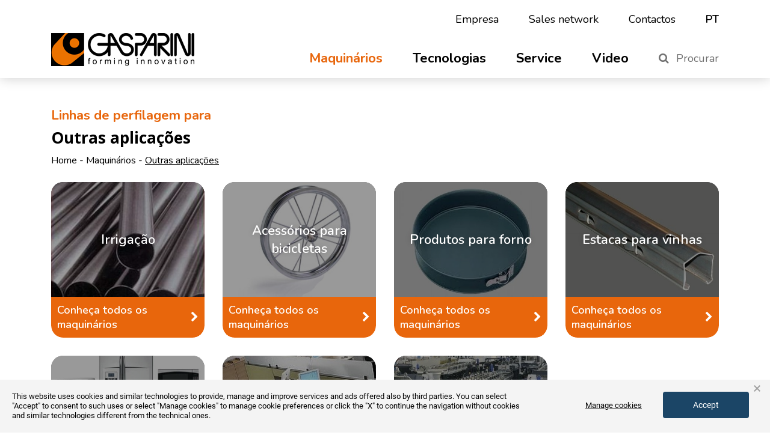

--- FILE ---
content_type: text/html; charset=UTF-8
request_url: https://www.gasparini-spa.com/pt/catalog/maquinarios/outras-aplicacoes/
body_size: 11447
content:
<!DOCTYPE html>
<html lang="pt">
<head>
	<meta charset="UTF-8">
<meta http-equiv="X-UA-Compatible" content="IE=edge,chrome=1">
<meta name="viewport" content="width=device-width, initial-scale=1">


<meta name="author" content="MM-ONE">
<meta name="Copyright" content="&copy;2026 Perfiladoras &#8211; Maquinas Perfiladoras &#8211; GASPARINI S.p.a.">

<!-- <link rel="stylesheet" href="https://www.gasparini-spa.com/style.css"> -->

<!-- <noscript><link href="/dist/style/main.css" rel="stylesheet"></noscript> -->
<link href="/dist/style/main.css" rel="stylesheet">
<!-- <link href="https://cdnjs.cloudflare.com/ajax/libs/font-awesome/4.7.0/css/font-awesome.min.css" media="all" type="text/css" rel="stylesheet"> -->

<style type="text/css">
</style>

<link href="https://static.dataone.online/cookiebar/js/cookie.bundle.js" rel="preload" as="script"><meta name='robots' content='index, follow, max-image-preview:large, max-snippet:-1, max-video-preview:-1' />
	<style>img:is([sizes="auto" i], [sizes^="auto," i]) { contain-intrinsic-size: 3000px 1500px }</style>
	
<!-- Google Tag Manager for WordPress by gtm4wp.com -->
<script data-cfasync="false" data-pagespeed-no-defer>
	var gtm4wp_datalayer_name = "dataLayer";
	var dataLayer = dataLayer || [];
</script>
<!-- End Google Tag Manager for WordPress by gtm4wp.com -->
	<!-- This site is optimized with the Yoast SEO plugin v26.4 - https://yoast.com/wordpress/plugins/seo/ -->
	<title>Linhas de perfilagem para Outras aplicações - Perfiladoras - Maquinas Perfiladoras - GASPARINI S.p.a.</title>
<link data-rocket-prefetch href="https://mc.yandex.ru" rel="dns-prefetch">
<link data-rocket-prefetch href="https://static.dataone.online" rel="dns-prefetch">
<link data-rocket-prefetch href="https://www.youtube.com" rel="dns-prefetch">
<link data-rocket-prefetch href="https://snap.licdn.com" rel="dns-prefetch">
<link data-rocket-prefetch href="https://sc.lfeeder.com" rel="dns-prefetch">
<link data-rocket-prefetch href="https://www.googletagmanager.com" rel="dns-prefetch">
<link data-rocket-prefetch href="https://www.gstatic.com" rel="dns-prefetch">
<link data-rocket-prefetch href="https://js.hsadspixel.net" rel="dns-prefetch">
<link data-rocket-prefetch href="https://js.hs-banner.com" rel="dns-prefetch">
<link data-rocket-prefetch href="https://js.hs-analytics.net" rel="dns-prefetch">
<link data-rocket-prefetch href="https://js.hscollectedforms.net" rel="dns-prefetch">
<link data-rocket-prefetch href="https://fonts.googleapis.com" rel="dns-prefetch">
<link data-rocket-prefetch href="https://googleads.g.doubleclick.net" rel="dns-prefetch">
<link data-rocket-prefetch href="https://ajax.googleapis.com" rel="dns-prefetch">
<link data-rocket-prefetch href="https://js.hs-scripts.com" rel="dns-prefetch">
<link data-rocket-prefetch href="https://www.google.com" rel="dns-prefetch">
<link data-rocket-prefetch href="https://it.cdn.cmsone.info" rel="dns-prefetch"><link rel="preload" data-rocket-preload as="image" href="https://www.gasparini-spa.com/resize/400x300q100/2021/06/irrigazione.jpg" fetchpriority="high">
	<meta name="description" content="Maquina perfiladoras para . Descubra todas as plantas da Gasparini S.p.A. Solicite mais informações." />
	<link rel="canonical" href="https://www.gasparini-spa.com/pt/catalog/maquinarios/outras-aplicacoes/" />
	<meta property="og:locale" content="pt_PT" />
	<meta property="og:type" content="article" />
	<meta property="og:title" content="Linhas de perfilagem para Outras aplicações - Perfiladoras - Maquinas Perfiladoras - GASPARINI S.p.a." />
	<meta property="og:description" content="Maquina perfiladoras para . Descubra todas as plantas da Gasparini S.p.A. Solicite mais informações." />
	<meta property="og:url" content="https://www.gasparini-spa.com/pt/catalog/maquinarios/outras-aplicacoes/" />
	<meta property="og:site_name" content="Perfiladoras - Maquinas Perfiladoras - GASPARINI S.p.a." />
	<meta name="twitter:card" content="summary_large_image" />
	<script type="application/ld+json" class="yoast-schema-graph">{"@context":"https://schema.org","@graph":[{"@type":"CollectionPage","@id":"https://www.gasparini-spa.com/pt/catalog/maquinarios/outras-aplicacoes/","url":"https://www.gasparini-spa.com/pt/catalog/maquinarios/outras-aplicacoes/","name":"Linhas de perfilagem para Outras aplicações - Perfiladoras - Maquinas Perfiladoras - GASPARINI S.p.a.","isPartOf":{"@id":"https://www.gasparini-spa.com/pt/#website"},"primaryImageOfPage":{"@id":"https://www.gasparini-spa.com/pt/catalog/maquinarios/outras-aplicacoes/#primaryimage"},"image":{"@id":"https://www.gasparini-spa.com/pt/catalog/maquinarios/outras-aplicacoes/#primaryimage"},"thumbnailUrl":"https://www.gasparini-spa.com/wp-content/uploads/2020/03/1-188.jpg","description":"Maquina perfiladoras para . Descubra todas as plantas da Gasparini S.p.A. Solicite mais informações.","breadcrumb":{"@id":"https://www.gasparini-spa.com/pt/catalog/maquinarios/outras-aplicacoes/#breadcrumb"},"inLanguage":"pt-PT"},{"@type":"ImageObject","inLanguage":"pt-PT","@id":"https://www.gasparini-spa.com/pt/catalog/maquinarios/outras-aplicacoes/#primaryimage","url":"https://www.gasparini-spa.com/wp-content/uploads/2020/03/1-188.jpg","contentUrl":"https://www.gasparini-spa.com/wp-content/uploads/2020/03/1-188.jpg","width":700,"height":393},{"@type":"BreadcrumbList","@id":"https://www.gasparini-spa.com/pt/catalog/maquinarios/outras-aplicacoes/#breadcrumb","itemListElement":[{"@type":"ListItem","position":1,"name":"Home","item":"https://www.gasparini-spa.com/pt/"},{"@type":"ListItem","position":2,"name":"Maquinários","item":"https://www.gasparini-spa.com/pt/catalog/maquinarios/"},{"@type":"ListItem","position":3,"name":"Outras aplicações"}]},{"@type":"WebSite","@id":"https://www.gasparini-spa.com/pt/#website","url":"https://www.gasparini-spa.com/pt/","name":"Perfiladoras - Maquinas Perfiladoras - GASPARINI S.p.a.","description":"","publisher":{"@id":"https://www.gasparini-spa.com/pt/#organization"},"potentialAction":[{"@type":"SearchAction","target":{"@type":"EntryPoint","urlTemplate":"https://www.gasparini-spa.com/pt/?s={search_term_string}"},"query-input":{"@type":"PropertyValueSpecification","valueRequired":true,"valueName":"search_term_string"}}],"inLanguage":"pt-PT"},{"@type":"Organization","@id":"https://www.gasparini-spa.com/pt/#organization","name":"Perfiladoras - Maquinas Perfiladoras - GASPARINI S.p.a.","url":"https://www.gasparini-spa.com/pt/","logo":{"@type":"ImageObject","inLanguage":"pt-PT","@id":"https://www.gasparini-spa.com/pt/#/schema/logo/image/","url":"https://www.gasparini-spa.com/wp-content/uploads/2021/06/favicon.jpg","contentUrl":"https://www.gasparini-spa.com/wp-content/uploads/2021/06/favicon.jpg","width":512,"height":512,"caption":"Perfiladoras - Maquinas Perfiladoras - GASPARINI S.p.a."},"image":{"@id":"https://www.gasparini-spa.com/pt/#/schema/logo/image/"},"sameAs":["https://www.linkedin.com/company/gasparini-spa/","https://www.youtube.com/channel/UCz_Anj1qS9RQcewUCU3Z1eQ"]}]}</script>
	<!-- / Yoast SEO plugin. -->


<link rel='dns-prefetch' href='//ajax.googleapis.com' />
<link rel='dns-prefetch' href='//js.hs-scripts.com' />
<link rel='dns-prefetch' href='//static.dataone.online' />
<link rel="alternate" type="application/rss+xml" title="Feed Perfiladoras - Maquinas Perfiladoras - GASPARINI S.p.a. &raquo; Outras aplicações Categoria prodotto" href="https://www.gasparini-spa.com/pt/catalog/maquinarios/outras-aplicacoes/feed/" />
<link rel='stylesheet' id='dataone-css' href='https://static.dataone.online/widget/mmprvwidget.css?d=0.86907400+1769297644&#038;ver=1.1' type='text/css' media='all' />
<link rel='stylesheet' id='wp-block-library-css' href='https://www.gasparini-spa.com/wp-includes/css/dist/block-library/style.min.css' type='text/css' media='all' />
<style id='classic-theme-styles-inline-css' type='text/css'>
/*! This file is auto-generated */
.wp-block-button__link{color:#fff;background-color:#32373c;border-radius:9999px;box-shadow:none;text-decoration:none;padding:calc(.667em + 2px) calc(1.333em + 2px);font-size:1.125em}.wp-block-file__button{background:#32373c;color:#fff;text-decoration:none}
</style>
<style id='global-styles-inline-css' type='text/css'>
:root{--wp--preset--aspect-ratio--square: 1;--wp--preset--aspect-ratio--4-3: 4/3;--wp--preset--aspect-ratio--3-4: 3/4;--wp--preset--aspect-ratio--3-2: 3/2;--wp--preset--aspect-ratio--2-3: 2/3;--wp--preset--aspect-ratio--16-9: 16/9;--wp--preset--aspect-ratio--9-16: 9/16;--wp--preset--color--black: #000000;--wp--preset--color--cyan-bluish-gray: #abb8c3;--wp--preset--color--white: #ffffff;--wp--preset--color--pale-pink: #f78da7;--wp--preset--color--vivid-red: #cf2e2e;--wp--preset--color--luminous-vivid-orange: #ff6900;--wp--preset--color--luminous-vivid-amber: #fcb900;--wp--preset--color--light-green-cyan: #7bdcb5;--wp--preset--color--vivid-green-cyan: #00d084;--wp--preset--color--pale-cyan-blue: #8ed1fc;--wp--preset--color--vivid-cyan-blue: #0693e3;--wp--preset--color--vivid-purple: #9b51e0;--wp--preset--gradient--vivid-cyan-blue-to-vivid-purple: linear-gradient(135deg,rgba(6,147,227,1) 0%,rgb(155,81,224) 100%);--wp--preset--gradient--light-green-cyan-to-vivid-green-cyan: linear-gradient(135deg,rgb(122,220,180) 0%,rgb(0,208,130) 100%);--wp--preset--gradient--luminous-vivid-amber-to-luminous-vivid-orange: linear-gradient(135deg,rgba(252,185,0,1) 0%,rgba(255,105,0,1) 100%);--wp--preset--gradient--luminous-vivid-orange-to-vivid-red: linear-gradient(135deg,rgba(255,105,0,1) 0%,rgb(207,46,46) 100%);--wp--preset--gradient--very-light-gray-to-cyan-bluish-gray: linear-gradient(135deg,rgb(238,238,238) 0%,rgb(169,184,195) 100%);--wp--preset--gradient--cool-to-warm-spectrum: linear-gradient(135deg,rgb(74,234,220) 0%,rgb(151,120,209) 20%,rgb(207,42,186) 40%,rgb(238,44,130) 60%,rgb(251,105,98) 80%,rgb(254,248,76) 100%);--wp--preset--gradient--blush-light-purple: linear-gradient(135deg,rgb(255,206,236) 0%,rgb(152,150,240) 100%);--wp--preset--gradient--blush-bordeaux: linear-gradient(135deg,rgb(254,205,165) 0%,rgb(254,45,45) 50%,rgb(107,0,62) 100%);--wp--preset--gradient--luminous-dusk: linear-gradient(135deg,rgb(255,203,112) 0%,rgb(199,81,192) 50%,rgb(65,88,208) 100%);--wp--preset--gradient--pale-ocean: linear-gradient(135deg,rgb(255,245,203) 0%,rgb(182,227,212) 50%,rgb(51,167,181) 100%);--wp--preset--gradient--electric-grass: linear-gradient(135deg,rgb(202,248,128) 0%,rgb(113,206,126) 100%);--wp--preset--gradient--midnight: linear-gradient(135deg,rgb(2,3,129) 0%,rgb(40,116,252) 100%);--wp--preset--font-size--small: 13px;--wp--preset--font-size--medium: 20px;--wp--preset--font-size--large: 36px;--wp--preset--font-size--x-large: 42px;--wp--preset--spacing--20: 0.44rem;--wp--preset--spacing--30: 0.67rem;--wp--preset--spacing--40: 1rem;--wp--preset--spacing--50: 1.5rem;--wp--preset--spacing--60: 2.25rem;--wp--preset--spacing--70: 3.38rem;--wp--preset--spacing--80: 5.06rem;--wp--preset--shadow--natural: 6px 6px 9px rgba(0, 0, 0, 0.2);--wp--preset--shadow--deep: 12px 12px 50px rgba(0, 0, 0, 0.4);--wp--preset--shadow--sharp: 6px 6px 0px rgba(0, 0, 0, 0.2);--wp--preset--shadow--outlined: 6px 6px 0px -3px rgba(255, 255, 255, 1), 6px 6px rgba(0, 0, 0, 1);--wp--preset--shadow--crisp: 6px 6px 0px rgba(0, 0, 0, 1);}:where(.is-layout-flex){gap: 0.5em;}:where(.is-layout-grid){gap: 0.5em;}body .is-layout-flex{display: flex;}.is-layout-flex{flex-wrap: wrap;align-items: center;}.is-layout-flex > :is(*, div){margin: 0;}body .is-layout-grid{display: grid;}.is-layout-grid > :is(*, div){margin: 0;}:where(.wp-block-columns.is-layout-flex){gap: 2em;}:where(.wp-block-columns.is-layout-grid){gap: 2em;}:where(.wp-block-post-template.is-layout-flex){gap: 1.25em;}:where(.wp-block-post-template.is-layout-grid){gap: 1.25em;}.has-black-color{color: var(--wp--preset--color--black) !important;}.has-cyan-bluish-gray-color{color: var(--wp--preset--color--cyan-bluish-gray) !important;}.has-white-color{color: var(--wp--preset--color--white) !important;}.has-pale-pink-color{color: var(--wp--preset--color--pale-pink) !important;}.has-vivid-red-color{color: var(--wp--preset--color--vivid-red) !important;}.has-luminous-vivid-orange-color{color: var(--wp--preset--color--luminous-vivid-orange) !important;}.has-luminous-vivid-amber-color{color: var(--wp--preset--color--luminous-vivid-amber) !important;}.has-light-green-cyan-color{color: var(--wp--preset--color--light-green-cyan) !important;}.has-vivid-green-cyan-color{color: var(--wp--preset--color--vivid-green-cyan) !important;}.has-pale-cyan-blue-color{color: var(--wp--preset--color--pale-cyan-blue) !important;}.has-vivid-cyan-blue-color{color: var(--wp--preset--color--vivid-cyan-blue) !important;}.has-vivid-purple-color{color: var(--wp--preset--color--vivid-purple) !important;}.has-black-background-color{background-color: var(--wp--preset--color--black) !important;}.has-cyan-bluish-gray-background-color{background-color: var(--wp--preset--color--cyan-bluish-gray) !important;}.has-white-background-color{background-color: var(--wp--preset--color--white) !important;}.has-pale-pink-background-color{background-color: var(--wp--preset--color--pale-pink) !important;}.has-vivid-red-background-color{background-color: var(--wp--preset--color--vivid-red) !important;}.has-luminous-vivid-orange-background-color{background-color: var(--wp--preset--color--luminous-vivid-orange) !important;}.has-luminous-vivid-amber-background-color{background-color: var(--wp--preset--color--luminous-vivid-amber) !important;}.has-light-green-cyan-background-color{background-color: var(--wp--preset--color--light-green-cyan) !important;}.has-vivid-green-cyan-background-color{background-color: var(--wp--preset--color--vivid-green-cyan) !important;}.has-pale-cyan-blue-background-color{background-color: var(--wp--preset--color--pale-cyan-blue) !important;}.has-vivid-cyan-blue-background-color{background-color: var(--wp--preset--color--vivid-cyan-blue) !important;}.has-vivid-purple-background-color{background-color: var(--wp--preset--color--vivid-purple) !important;}.has-black-border-color{border-color: var(--wp--preset--color--black) !important;}.has-cyan-bluish-gray-border-color{border-color: var(--wp--preset--color--cyan-bluish-gray) !important;}.has-white-border-color{border-color: var(--wp--preset--color--white) !important;}.has-pale-pink-border-color{border-color: var(--wp--preset--color--pale-pink) !important;}.has-vivid-red-border-color{border-color: var(--wp--preset--color--vivid-red) !important;}.has-luminous-vivid-orange-border-color{border-color: var(--wp--preset--color--luminous-vivid-orange) !important;}.has-luminous-vivid-amber-border-color{border-color: var(--wp--preset--color--luminous-vivid-amber) !important;}.has-light-green-cyan-border-color{border-color: var(--wp--preset--color--light-green-cyan) !important;}.has-vivid-green-cyan-border-color{border-color: var(--wp--preset--color--vivid-green-cyan) !important;}.has-pale-cyan-blue-border-color{border-color: var(--wp--preset--color--pale-cyan-blue) !important;}.has-vivid-cyan-blue-border-color{border-color: var(--wp--preset--color--vivid-cyan-blue) !important;}.has-vivid-purple-border-color{border-color: var(--wp--preset--color--vivid-purple) !important;}.has-vivid-cyan-blue-to-vivid-purple-gradient-background{background: var(--wp--preset--gradient--vivid-cyan-blue-to-vivid-purple) !important;}.has-light-green-cyan-to-vivid-green-cyan-gradient-background{background: var(--wp--preset--gradient--light-green-cyan-to-vivid-green-cyan) !important;}.has-luminous-vivid-amber-to-luminous-vivid-orange-gradient-background{background: var(--wp--preset--gradient--luminous-vivid-amber-to-luminous-vivid-orange) !important;}.has-luminous-vivid-orange-to-vivid-red-gradient-background{background: var(--wp--preset--gradient--luminous-vivid-orange-to-vivid-red) !important;}.has-very-light-gray-to-cyan-bluish-gray-gradient-background{background: var(--wp--preset--gradient--very-light-gray-to-cyan-bluish-gray) !important;}.has-cool-to-warm-spectrum-gradient-background{background: var(--wp--preset--gradient--cool-to-warm-spectrum) !important;}.has-blush-light-purple-gradient-background{background: var(--wp--preset--gradient--blush-light-purple) !important;}.has-blush-bordeaux-gradient-background{background: var(--wp--preset--gradient--blush-bordeaux) !important;}.has-luminous-dusk-gradient-background{background: var(--wp--preset--gradient--luminous-dusk) !important;}.has-pale-ocean-gradient-background{background: var(--wp--preset--gradient--pale-ocean) !important;}.has-electric-grass-gradient-background{background: var(--wp--preset--gradient--electric-grass) !important;}.has-midnight-gradient-background{background: var(--wp--preset--gradient--midnight) !important;}.has-small-font-size{font-size: var(--wp--preset--font-size--small) !important;}.has-medium-font-size{font-size: var(--wp--preset--font-size--medium) !important;}.has-large-font-size{font-size: var(--wp--preset--font-size--large) !important;}.has-x-large-font-size{font-size: var(--wp--preset--font-size--x-large) !important;}
:where(.wp-block-post-template.is-layout-flex){gap: 1.25em;}:where(.wp-block-post-template.is-layout-grid){gap: 1.25em;}
:where(.wp-block-columns.is-layout-flex){gap: 2em;}:where(.wp-block-columns.is-layout-grid){gap: 2em;}
:root :where(.wp-block-pullquote){font-size: 1.5em;line-height: 1.6;}
</style>
<link rel='stylesheet' id='nbcpf-intlTelInput-style-css' href='https://www.gasparini-spa.com/plugins/country-phone-field-contact-form-7/assets/css/intlTelInput.min.css' type='text/css' media='all' />
<link rel='stylesheet' id='nbcpf-countryFlag-style-css' href='https://www.gasparini-spa.com/plugins/country-phone-field-contact-form-7/assets/css/countrySelect.min.css' type='text/css' media='all' />
<link rel='stylesheet' id='wpml-legacy-horizontal-list-0-css' href='https://www.gasparini-spa.com/plugins/sitepress-multilingual-cms/templates/language-switchers/legacy-list-horizontal/style.min.css' type='text/css' media='all' />
<link rel='stylesheet' id='cf7cf-style-css' href='https://www.gasparini-spa.com/plugins/cf7-conditional-fields/style.css' type='text/css' media='all' />
<link rel="https://api.w.org/" href="https://www.gasparini-spa.com/pt/wp-json/" />			<!-- DO NOT COPY THIS SNIPPET! Start of Page Analytics Tracking for HubSpot WordPress plugin v11.3.21-->
			<script class="hsq-set-content-id" data-content-id="listing-page">
				var _hsq = _hsq || [];
				_hsq.push(["setContentType", "listing-page"]);
			</script>
			<!-- DO NOT COPY THIS SNIPPET! End of Page Analytics Tracking for HubSpot WordPress plugin -->
			
<!-- Google Tag Manager for WordPress by gtm4wp.com -->
<!-- GTM Container placement set to automatic -->
<script data-cfasync="false" data-pagespeed-no-defer type="text/javascript">
	var dataLayer_content = {"pagePostType":"product","pagePostType2":"tax-product","pageCategory":[]};
	dataLayer.push( dataLayer_content );
</script>
<script data-cfasync="false" data-pagespeed-no-defer type="text/javascript">
(function(w,d,s,l,i){w[l]=w[l]||[];w[l].push({'gtm.start':
new Date().getTime(),event:'gtm.js'});var f=d.getElementsByTagName(s)[0],
j=d.createElement(s),dl=l!='dataLayer'?'&l='+l:'';j.async=true;j.src=
'//www.googletagmanager.com/gtm.js?id='+i+dl;f.parentNode.insertBefore(j,f);
})(window,document,'script','dataLayer','GTM-5RZJZNG');
</script>
<!-- End Google Tag Manager for WordPress by gtm4wp.com --><link rel="icon" href="https://www.gasparini-spa.com/wp-content/uploads/2021/06/cropped-favicon-32x32.jpg" sizes="32x32" />
<link rel="icon" href="https://www.gasparini-spa.com/wp-content/uploads/2021/06/cropped-favicon-192x192.jpg" sizes="192x192" />
<link rel="apple-touch-icon" href="https://www.gasparini-spa.com/wp-content/uploads/2021/06/cropped-favicon-180x180.jpg" />
<meta name="msapplication-TileImage" content="https://www.gasparini-spa.com/wp-content/uploads/2021/06/cropped-favicon-270x270.jpg" />
 
<meta name="generator" content="WP Rocket 3.20.1.2" data-wpr-features="wpr_preconnect_external_domains wpr_oci wpr_desktop" /></head>
<body><script type="text/javascript">

  var trad = trad || [];
    
  trad['iso2'] = "pt";

  readMoreText = "Mais informações";
  readLessText = "Leggi meno";
  closeLabel = "Perto";

</script><script type="text/javascript">
  var getLangCode = 'pt'</script><div  id="barba-wrapper">
  <div  class="barba-container website-wrap">
  <div  class="archive tax-products_cat term-outras-aplicacoes term-375 wp-theme-mmone_theme isdesktop browser-chrome">
<header class="header fixed-top">
  <section class="header__info__wrapper">
    <div class="container d-md-block d-lg-none">
      <div class="row">
        <div class="col header__info">
          <a href="tel:+39 041 5790111">+39 041 5790111</a>
          <a href="mailto:info@gasparini-spa.com">info@gasparini-spa.com</a>
        </div>
      </div>
    </div>
  </section>
  <div class="container">
    <div class="row">
      <div class="col-lg-3 header__logo header__logo--flex">
        <a href="https://www.gasparini-spa.com/pt/"><img src="/wp-content/themes/mmone_theme/images/logo.png" alt="" /></a>
        <p class="header__mbl-btn js-search-btn"><i class="fa fa-search" aria-hidden="true"></i> Procurar</p>
        <a class="header__hamburger" href="javascript:void(0);"></a>
      </div>

      <ul class="header__cerca">
        <li id="search-7" class="widget widget_search"><h2 class="widgettitle">Search</h2>
<div class="search-form-widget">
    <form role="search" method="get" class="search-form" action="https://www.gasparini-spa.com/pt/">
        <div class="search-input-wrapper">
            <input type="search" class="search-field" placeholder="Cerca nel blog..." value="" name="s" />
            <button type="submit" class="search-submit">
                <svg xmlns="http://www.w3.org/2000/svg" width="18" height="18" fill="currentColor" viewBox="0 0 16 16">
                    <path d="M11.742 10.344a6.5 6.5 0 1 0-1.397 1.398h-.001c.03.04.062.078.098.115l3.85 3.85a1 1 0 0 0 1.415-1.414l-3.85-3.85a1.007 1.007 0 0 0-.115-.1zM12 6.5a5.5 5.5 0 1 1-11 0 5.5 5.5 0 0 1 11 0z"/>
                </svg>
            </button>
        </div>
    </form>
</div> </li>
 
      </ul>

      <div class="col-lg-9 header__right" >

        <div class="header__top">
          <ul class="header__top-menu"><li><a href="https://www.gasparini-spa.com/pt/empresa/" class="">Empresa</a></li><li><a href="https://www.gasparini-spa.com/pt/sales-network/" class="">Sales network</a></li><li><a href="https://www.gasparini-spa.com/pt/contactos/" class="">Contactos</a></li></ul>          <ul class="header__lang">
            <li class="submenu">
              <a href="javascript:void(0);">pt <i class="fa fa-angle-down" aria-hidden="true"></i></a>              <ul class="header__other">
                <li><a href="https://www.gasparini-spa.com/catalog/impianti/altre-applicazioni/">it</a></li><li><a href="https://www.gasparini-spa.com/en/catalog/machinery/other-applications/">en</a></li><li><a href="https://www.gasparini-spa.com/fr/catalog/machinerie/les-autres-applications/">fr</a></li><li><a href="https://www.gasparini-spa.com/de/catalog/maschinen-und-anlagen/sonstige-anwendungen/">de</a></li><li><a href="https://www.gasparini-spa.com/es/catalog/maquinas/otras-aplicaciones/">es</a></li><li><a href="https://www.gasparini-spa.com/ru/catalog/machinery/other-applications/">ru</a></li><li><a href="https://www.gasparinispa.cn/">CN</a></li>              </ul>
            </li>
          </ul>
        </div>

        <div class="header__bottom">
          <ul class="header__main-menu"><li class='submenu'><a class="active" href="https://www.gasparini-spa.com/pt/catalog/maquinarios/" >Maquinários<i class='fa fa-angle-down' aria-hidden='true'></i></a><ul class="header__second"><li class="submenu"><a class="" href="https://www.gasparini-spa.com/pt/catalog/maquinarios/logistica/">Logística<i class='fa fa-angle-down' aria-hidden='true'></i></a>
          <ul class="header__third"><li class='font-weight-bold'>Sistemas de formação de rolos para </li><li><a class="" href="https://www.gasparini-spa.com/pt/catalog/maquinarios/logistica/estantes-industriais-e-galerias/">Estantes industriais e galerias</a></li><li><a class="" href="https://www.gasparini-spa.com/pt/catalog/maquinarios/logistica/prateleiras-lojas/">Prateleiras lojas</a></li><li><a class="" href="https://www.gasparini-spa.com/pt/catalog/maquinarios/logistica/armarios/">Armários</a></li><li><a class="" href="https://www.gasparini-spa.com/pt/catalog/maquinarios/logistica/frio/">Frio</a></li><li><a class="" href="https://www.gasparini-spa.com/pt/catalog/maquinarios/logistica/silos/">Silos</a></li></ul></li><li class="submenu"><a class="" href="https://www.gasparini-spa.com/pt/catalog/maquinarios/construcoes/">Construções<i class='fa fa-angle-down' aria-hidden='true'></i></a>
          <ul class="header__third"><li class='font-weight-bold'>Sistemas de formação de rolos para </li><li><a class="" href="https://www.gasparini-spa.com/pt/catalog/maquinarios/construcoes/coberturas-e-paredes/">Coberturas e Paredes</a></li><li><a class="" href="https://www.gasparini-spa.com/pt/catalog/maquinarios/construcoes/perfis-estruturais/">Perfis estruturais</a></li><li><a class="" href="https://www.gasparini-spa.com/pt/catalog/maquinarios/construcoes/andaimes-para-construcao/">Andaimes para construção</a></li><li><a class="" href="https://www.gasparini-spa.com/pt/catalog/maquinarios/construcoes/produtos-em-lamina-de-metal/">Produtos em lâmina de metal</a></li><li><a class="" href="https://www.gasparini-spa.com/pt/catalog/maquinarios/construcoes/persianas/">Persianas</a></li><li><a class="" href="https://www.gasparini-spa.com/pt/catalog/maquinarios/construcoes/fechamentos-civis-e-industriais/">Fechamentos civis e industriais</a></li><li><a class="" href="https://www.gasparini-spa.com/pt/catalog/maquinarios/construcoes/tecto-falsos/">Tecto falsos</a></li><li><a class="" href="https://www.gasparini-spa.com/pt/catalog/maquinarios/construcoes/placa-de-reboco/">Placa de reboco</a></li><li><a class="" href="https://www.gasparini-spa.com/pt/catalog/maquinarios/construcoes/portas/">Portas</a></li><li><a class="" href="https://www.gasparini-spa.com/pt/catalog/maquinarios/construcoes/portas-e-janelas/">Portas e janelas</a></li><li><a class="" href="https://www.gasparini-spa.com/pt/catalog/maquinarios/construcoes/elevadores/">Elevadores</a></li><li><a class="" href="https://www.gasparini-spa.com/pt/catalog/maquinarios/construcoes/viabilidade/">Viabilidade</a></li><li><a class="" href="https://www.gasparini-spa.com/pt/catalog/maquinarios/construcoes/chamines/">Chaminés</a></li></ul></li><li class="submenu"><a class="" href="https://www.gasparini-spa.com/pt/catalog/maquinarios/energia/">Energia<i class='fa fa-angle-down' aria-hidden='true'></i></a>
          <ul class="header__third"><li class='font-weight-bold'>Sistemas de formação de rolos para </li><li><a class="" href="https://www.gasparini-spa.com/pt/catalog/maquinarios/energia/fotovoltaico-pt/">Fotovoltaico</a></li><li><a class="" href="https://www.gasparini-spa.com/pt/catalog/maquinarios/energia/iluminacao/">Iluminação</a></li><li><a class="" href="https://www.gasparini-spa.com/pt/catalog/maquinarios/energia/distribuicao-eletrica/">Distribuição elétrica</a></li></ul></li><li class="submenu"><a class="" href="https://www.gasparini-spa.com/pt/catalog/maquinarios/automotivo/">Automotivo<i class='fa fa-angle-down' aria-hidden='true'></i></a>
          <ul class="header__third"><li class='font-weight-bold'>Sistemas de formação de rolos para </li><li><a class="" href="https://www.gasparini-spa.com/pt/catalog/maquinarios/automotivo/setor-automotivo/">Automotivo</a></li></ul></li><li class="submenu"><a class="active" href="https://www.gasparini-spa.com/pt/catalog/maquinarios/outras-aplicacoes/">Outras aplicações<i class='fa fa-angle-down' aria-hidden='true'></i></a>
          <ul class="header__third"><li class='font-weight-bold'>Sistemas de formação de rolos para </li><li><a class="" href="https://www.gasparini-spa.com/pt/catalog/maquinarios/outras-aplicacoes/irrigacao/">Irrigação</a></li><li><a class="" href="https://www.gasparini-spa.com/pt/catalog/maquinarios/outras-aplicacoes/acessorios-para-bicicletas/">Acessórios para bicicletas</a></li><li><a class="" href="https://www.gasparini-spa.com/pt/catalog/maquinarios/outras-aplicacoes/produtos-para-forno/">Produtos para forno</a></li><li><a class="" href="https://www.gasparini-spa.com/pt/catalog/maquinarios/outras-aplicacoes/estacas-para-vinhas/">Estacas para vinhas</a></li><li><a class="" href="https://www.gasparini-spa.com/pt/catalog/maquinarios/outras-aplicacoes/electrodomesticos/">Electrodomésticos</a></li><li><a class="" href="https://www.gasparini-spa.com/pt/catalog/maquinarios/outras-aplicacoes/moveis-para-escritorio/">Móveis para escritório</a></li><li><a class="" href="https://www.gasparini-spa.com/pt/catalog/maquinarios/outras-aplicacoes/centro-de-servicos/">Centro de serviços</a></li></ul></li></ul></li><li ><a class="" href="https://www.gasparini-spa.com/pt/catalog/tecnologias/" >Tecnologias</a></li><li class='submenu'><a class="" href="https://www.gasparini-spa.com/pt/service/" >Service<i class='fa fa-angle-down' aria-hidden='true'></i></a><ul class="header__second"><li class="submenu"><a class="" href="https://www.gasparini-spa.com/pt/service/assistencia/">Assistência</a></li><li class="submenu"><a class="" href="https://www.gasparini-spa.com/pt/service/pecas-de-reposicao/">Peças de reposição</a></li><li class="submenu"><a class="" href="https://www.gasparini-spa.com/pt/service/formacao/">Formação</a></li></ul></li><li ><a class="" href="https://www.gasparini-spa.com/pt/video/" >Video</a></li></ul>          <p class="header__dsk-btn js-search-btn"><i class="fa fa-search" aria-hidden="true"></i> Procurar</p>
        </div>
      </div>
    </div>
  </div>
</header>
<div class="site-content"> 

	<div class="container">
		<div class="row">
			<div class="col">
									<p class="prodotto__pretitle">Linhas de perfilagem para</p>
								<h1>Outras aplicações</h1>
			</div>
		</div>
	</div>

	<div class="container pb-4 breadcrumbs">
		<span><span><a href="https://www.gasparini-spa.com/pt/">Home</a></span> - <span><a href="https://www.gasparini-spa.com/pt/catalog/maquinarios/">Maquinários</a></span> - <span class="breadcrumb_last" aria-current="page">Outras aplicações</span></span>
</div>	

	<section class="category">
		<div class="container">
			<div class="row">
				<div class='col-sm-6 col-lg-4 col-xl-3'><div class='category__block linkTo pointer'><div class='category__image'><div class='withLoader' data-lazy='https://www.gasparini-spa.com/resize/400x300q100/2021/06/irrigazione.jpg'></div><h3 class='category__title'><a class='linkFrom' href='https://www.gasparini-spa.com/pt/catalog/maquinarios/outras-aplicacoes/irrigacao/'>Irrigação</a></h3></div><div class='category__click'>Conheça todos os maquinários <i class='fa fa-chevron-right' aria-hidden='true'></i>
			</div></div></div><div class='col-sm-6 col-lg-4 col-xl-3'><div class='category__block linkTo pointer'><div class='category__image'><div class='withLoader' data-lazy='https://www.gasparini-spa.com/resize/400x300q100/2021/06/accessori-bici-1.jpg'></div><h3 class='category__title'><a class='linkFrom' href='https://www.gasparini-spa.com/pt/catalog/maquinarios/outras-aplicacoes/acessorios-para-bicicletas/'>Acessórios para bicicletas</a></h3></div><div class='category__click'>Conheça todos os maquinários <i class='fa fa-chevron-right' aria-hidden='true'></i>
			</div></div></div><div class='col-sm-6 col-lg-4 col-xl-3'><div class='category__block linkTo pointer'><div class='category__image'><div class='withLoader' data-lazy='https://www.gasparini-spa.com/resize/400x300q100/2021/06/prodotti-forno.jpg'></div><h3 class='category__title'><a class='linkFrom' href='https://www.gasparini-spa.com/pt/catalog/maquinarios/outras-aplicacoes/produtos-para-forno/'>Produtos para forno</a></h3></div><div class='category__click'>Conheça todos os maquinários <i class='fa fa-chevron-right' aria-hidden='true'></i>
			</div></div></div><div class='col-sm-6 col-lg-4 col-xl-3'><div class='category__block linkTo pointer'><div class='category__image'><div class='withLoader' data-lazy='https://www.gasparini-spa.com/resize/400x300q100/2021/06/pali-vigne.jpg'></div><h3 class='category__title'><a class='linkFrom' href='https://www.gasparini-spa.com/pt/catalog/maquinarios/outras-aplicacoes/estacas-para-vinhas/'>Estacas para vinhas</a></h3></div><div class='category__click'>Conheça todos os maquinários <i class='fa fa-chevron-right' aria-hidden='true'></i>
			</div></div></div><div class='col-sm-6 col-lg-4 col-xl-3'><div class='category__block linkTo pointer'><div class='category__image'><div class='withLoader' data-lazy='https://www.gasparini-spa.com/resize/400x300q100/2021/06/elettrodomestici.jpg'></div><h3 class='category__title'><a class='linkFrom' href='https://www.gasparini-spa.com/pt/catalog/maquinarios/outras-aplicacoes/electrodomesticos/'>Electrodomésticos</a></h3></div><div class='category__click'>Conheça todos os maquinários <i class='fa fa-chevron-right' aria-hidden='true'></i>
			</div></div></div><div class='col-sm-6 col-lg-4 col-xl-3'><div class='category__block linkTo pointer'><div class='category__image'><div class='withLoader' data-lazy='https://www.gasparini-spa.com/resize/400x300q100/2021/06/mobili-ufficio.jpg'></div><h3 class='category__title'><a class='linkFrom' href='https://www.gasparini-spa.com/pt/catalog/maquinarios/outras-aplicacoes/moveis-para-escritorio/'>Móveis para escritório</a></h3></div><div class='category__click'>Conheça todos os maquinários <i class='fa fa-chevron-right' aria-hidden='true'></i>
			</div></div></div><div class='col-sm-6 col-lg-4 col-xl-3'><div class='category__block linkTo pointer'><div class='category__image'><div class='withLoader' data-lazy='https://www.gasparini-spa.com/resize/400x300q100/2021/06/centro-servizi.jpg'></div><h3 class='category__title'><a class='linkFrom' href='https://www.gasparini-spa.com/pt/catalog/maquinarios/outras-aplicacoes/centro-de-servicos/'>Centro de serviços</a></h3></div><div class='category__click'>Conheça todos os maquinários <i class='fa fa-chevron-right' aria-hidden='true'></i>
			</div></div></div>			</div>
			<div class="row">
				<div class="col">
															<div class="category__seo">
						As competências desenvolvidas e a propenção à inovação, permitem às Perfiladeiras Gasparini, encontrar aplicações em muitos setores, algumas vezes até mesmo naqueles menos convencionais, garantindo sempre a máxima afidabilidade.					</div>
									</div>
			</div>
		</div>
	</section>
	

</div>


  <section id="contact" class="contact">
    <div class="contact__container">
      <div class="row">
        <div class="col">
          <h3 class="contact__title">Pedir informação</h3>
        </div>
      </div>
      <div class="row">
        <div class="col">
          
<div class="wpcf7 no-js" id="wpcf7-f11843-o1" lang="it-IT" dir="ltr" data-wpcf7-id="11843">
<div class="screen-reader-response"><p role="status" aria-live="polite" aria-atomic="true"></p> <ul></ul></div>
<form action="/pt/catalog/maquinarios/outras-aplicacoes/#wpcf7-f11843-o1" method="post" class="wpcf7-form init" aria-label="Modulo di contatto" novalidate="novalidate" data-status="init">
<fieldset class="hidden-fields-container"><input type="hidden" name="_wpcf7" value="11843" /><input type="hidden" name="_wpcf7_version" value="6.1.3" /><input type="hidden" name="_wpcf7_locale" value="it_IT" /><input type="hidden" name="_wpcf7_unit_tag" value="wpcf7-f11843-o1" /><input type="hidden" name="_wpcf7_container_post" value="0" /><input type="hidden" name="_wpcf7_posted_data_hash" value="" /><input type="hidden" name="_wpcf7cf_hidden_group_fields" value="[]" /><input type="hidden" name="_wpcf7cf_hidden_groups" value="[]" /><input type="hidden" name="_wpcf7cf_visible_groups" value="[]" /><input type="hidden" name="_wpcf7cf_repeaters" value="[]" /><input type="hidden" name="_wpcf7cf_steps" value="{}" /><input type="hidden" name="_wpcf7cf_options" value="{&quot;form_id&quot;:11843,&quot;conditions&quot;:[],&quot;settings&quot;:{&quot;animation&quot;:&quot;yes&quot;,&quot;animation_intime&quot;:200,&quot;animation_outtime&quot;:200,&quot;conditions_ui&quot;:&quot;normal&quot;,&quot;notice_dismissed&quot;:false,&quot;notice_dismissed_update-cf7-6.0.6&quot;:true}}" /><input type="hidden" name="_wpcf7dtx_version" value="5.0.3" /><input type="hidden" name="_wpcf7_recaptcha_response" value="" />
</fieldset>
<div class="row">
	<div class="col-md-6">
		<p>Para qualquer informação ou pedido contacte Gasparini S.p.A
		</p>
		<div class="row">
			<div class="col-lg-4 form-group">
				<p><span class="wpcf7-form-control-wrap" data-name="your-name"><input size="40" maxlength="400" class="wpcf7-form-control wpcf7-text wpcf7-validates-as-required form-control" aria-required="true" aria-invalid="false" placeholder="Nome *" value="" type="text" name="your-name" /></span>
				</p>
			</div>
			<div class="col-lg-4 form-group">
				<p><span class="wpcf7-form-control-wrap" data-name="your-surname"><input size="40" maxlength="400" class="wpcf7-form-control wpcf7-text wpcf7-validates-as-required form-control" aria-required="true" aria-invalid="false" placeholder="Sobrenome *" value="" type="text" name="your-surname" /></span>
				</p>
			</div>
			<div class="col-lg-4 form-group">
				<p><span class="wpcf7-form-control-wrap" data-name="your-company"><input size="40" maxlength="400" class="wpcf7-form-control wpcf7-text wpcf7-validates-as-required form-control" aria-required="true" aria-invalid="false" placeholder="Empresa *" value="" type="text" name="your-company" /></span>
				</p>
			</div>
		</div>
		<div class="row">
			<div class="col-lg-6 form-group">
				<p><span class="wpcf7-form-control-wrap" data-name="your-email"><input size="40" maxlength="400" class="wpcf7-form-control wpcf7-email wpcf7-validates-as-required wpcf7-text wpcf7-validates-as-email form-control" aria-required="true" aria-invalid="false" placeholder="E-mail *" value="" type="email" name="your-email" /></span>
				</p>
			</div>
			<div class="col-lg-6 form-group">
				<p><span class="wpcf7-form-control-wrap" data-name="your-phone"><input size="40" maxlength="400" class="wpcf7-form-control wpcf7-text wpcf7-validates-as-required form-control" aria-required="true" aria-invalid="false" placeholder="Telefono *" value="" type="text" name="your-phone" /></span>
				</p>
			</div>
		</div>
		<div class="row">
			<div class="col-lg-12 form-group">
				<p><span class="wpcf7-form-control-wrap" data-name="your-address"><input size="40" maxlength="400" class="wpcf7-form-control wpcf7-text wpcf7-validates-as-required form-control" aria-required="true" aria-invalid="false" placeholder="Endereço *" value="" type="text" name="your-address" /></span>
				</p>
			</div>
		</div>
		<div class="row">
			<div class="col-lg-6 form-group">
				<p><span class="wpcf7-form-control-wrap" data-name="your-city"><input size="40" maxlength="400" class="wpcf7-form-control wpcf7-text wpcf7-validates-as-required form-control" id="text-city" aria-required="true" aria-invalid="false" placeholder="Cidade (Provincia) *" value="" type="text" name="your-city" /></span>
				</p>
			</div>
			<div class="col-lg-6 form-group">
				<p><span class="wpcf7-form-control-wrap" data-name="your-country"><input size="40" class="wpcf7-form-control wpcf7-countrytext wpcf7-validates-as-required wpcf7-text wpcf7-validates-as-countrytext form-control" aria-required="true" aria-invalid="false" placeholder="País *" value="" type="text" name="your-country" /></span>
				</p>
			</div>
		</div>
		<div class="form-group">
			<p><span class="wpcf7-form-control-wrap" data-name="your-message"><textarea cols="40" rows="4" maxlength="2000" class="wpcf7-form-control wpcf7-textarea wpcf7-validates-as-required form-control" aria-required="true" aria-invalid="false" placeholder="Mensagem *" name="your-message"></textarea></span>
			</p>
		</div>
	</div>
	<div class="col-md-6">
		<p><span id="wpcf7-697556ede7838-wrapper" class="wpcf7-form-control-wrap honeypot-257-wrap" style="display:none !important; visibility:hidden !important;"><label for="wpcf7-697556ede7838-field" class="hp-message">Si prega di lasciare vuoto questo campo.</label><input id="wpcf7-697556ede7838-field"  class="wpcf7-form-control wpcf7-text" type="text" name="honeypot-257" value="" size="40" tabindex="-1" autocomplete="off" /></span>
		</p>
		<div class="privacy-control">
		</div>
	<span class="wpcf7-form-control-wrap titolo-pagina" data-name="titolo-pagina"><input type="hidden" name="titolo-pagina" class="wpcf7-form-control wpcf7-hidden wpcf7dtx wpcf7dtx-hidden" aria-invalid="false" value="Outras aplicações"></span>
		<p><input class="wpcf7-form-control wpcf7-submit has-spinner button sandy-brown float-right" type="submit" value="Envio" />
		</p>
	</div>
</div><p style="display: none !important;" class="akismet-fields-container" data-prefix="_wpcf7_ak_"><label>&#916;<textarea name="_wpcf7_ak_hp_textarea" cols="45" rows="8" maxlength="100"></textarea></label><input type="hidden" id="ak_js_1" name="_wpcf7_ak_js" value="208"/><script>document.getElementById( "ak_js_1" ).setAttribute( "value", ( new Date() ).getTime() );</script></p><div class="wpcf7-response-output" aria-hidden="true"></div>
</form>
</div>
        </div>
      </div>
    </div>
  </section>


<footer class="footer">
  <div class="container">
    <div class="row">
      <div class="col-md-6 col-lg-4 footer__company">
        <a class="footer__logo" href="https://www.gasparini-spa.com/pt/">
          <img src="/wp-content/themes/mmone_theme/images/logo_footer.png" alt="GASPARINI S.p.A." />
        </a>
        <p class="footer__data">GASPARINI S.p.A.<br />
          Viale Venezia, 27 <br>30035 Mirano Venezia ITALY<br />
          Telefono +39 041 5790111<br />
          E-mail <a href="mailto:info@gasparini-spa.com">info@gasparini-spa.com</a>
        </p>
      </div>
      <div class="col-md-6 col-lg-4 footer__iva">
        <p>GASPARINI S.p.A. &copy; 2026<br>
          C.F e P. IVA IT00170430276<br>
          R.E.A. n. 85274<br>
          Cap. Soc. € 2.010.000 int. vers</p>
        <div class="footer__social">
          <p>Siga-nos no</p>
          <a href='https://it.linkedin.com/company/gasparini-s-p-a-' target='_blank'><img src='/wp-content/themes/mmone_theme/images/svg/social-icons/linkedin.svg' /><span>linkedin</span></a><a href='https://www.youtube.com/channel/UCz_Anj1qS9RQcewUCU3Z1eQ' target='_blank'><img src='/wp-content/themes/mmone_theme/images/svg/social-icons/youtube.svg' /><span>youtube</span></a>        </div>
      </div>
      <div class="col-md-12 col-lg-4 footer__newsletter">
        <p class="footer__newsletter__title"><strong>Newsletter</strong></p>
        <p class="footer__newsletter__text">Deseja ser o primeiro a conhecer? Assine a newsletter GASPARINI para conhecer as atualizações das novidades e eventos</p>

        <form class="form-inline" method="post" action="https://www.gasparini-spa.com/pt/newsletter/">
          <!-- <input type="text" class="form-control mb-2 mr-sm-2" name="email-newsletter" placeholder="E-mail"> -->
          <button type="submit" class="mb-2 button button--small-padding sandy-brown">Envio</button>
        </form>
      </div>
    </div>
  </div>
  <div class="container">
    <div class="row">
      <div class="col">
        <ul class="footer__menu">
          <li><a   href="https://www.gasparini-spa.com/pt/trabalhe-conosco/" class="footer__link">Trabalhe Conosco</a></li><li><a   href="https://www.gasparini-spa.com/pt/suporte-pos-venda/" class="footer__link">Suporte Pós-Venda</a></li><li><a   href="https://www.gasparini-spa.com/pt/eventos/" class="footer__link">Eventos</a></li><li><a   href="https://www.gasparini-spa.com/pt/privacy-policy/" class="footer__link">Privacy Policy</a></li><li><a   href="https://www.gasparini-spa.com/pt/cookie-privacy/" class="footer__link">Cookie privacy</a></li><li><a rel='nofollow'  href="https://www.mm-one.com/" class="footer__link">Credits</a></li>        </ul>
      </div>
    </div>
  </div>
  <div class="container mt-5">
    <div class="row">
      <div class="col footer__por">
        <p class="footer__por__img"><a href="https://www.gasparini-spa.com/pt/"><img src="/wp-content/themes/mmone_theme/images/por_logo.gif" alt="" /></a></p>
        <p class="footer__por__text">
          Progetto finanziato<br>
          con il POR FESR<br>
          2014-2020<br>
          Regione del Veneto<br>
          <a target="_blank" href="https://www.gasparini-spa.com/por-fesr-2014-2020/">Vai ai dettagli</a>
        </p>
      </div>
      <div class="col footer__por">
        <p class="footer__por__img"><a href="https://www.gasparini-spa.com/pt/"><img style="max-width: 200px;" src="/wp-content/uploads/2024/07/Quadrato_loghi-scaled.jpg" alt="" /></a></p>
        <p class="footer__por__text">
          Iniziativa “REACT - EU”<br>
          <a target="_blank" href="https://www.gasparini-spa.com/react-eu/">Vai ai dettagli</a>
        </p>
      </div>
    </div>
  </div>
</footer>  	</div>
  </div>
</div><script type="speculationrules">
{"prefetch":[{"source":"document","where":{"and":[{"href_matches":"\/pt\/*"},{"not":{"href_matches":["\/wp-*.php","\/wp-admin\/*","\/wp-content\/uploads\/*","\/wp-content\/*","\/plugins\/*","\/*","\/pt\/*\\?(.+)"]}},{"not":{"selector_matches":"a[rel~=\"nofollow\"]"}},{"not":{"selector_matches":".no-prefetch, .no-prefetch a"}}]},"eagerness":"conservative"}]}
</script>

        <script>
            var linkElement = document.createElement("link");
            linkElement.rel = "stylesheet";
            linkElement.href = "/dist/style/main.css";
            var siteHead = document.head || document.getElementsByTagName("head")[0];
            siteHead.appendChild(linkElement);
        </script>
    <link rel='stylesheet' id='contact-form-7-css' href='https://www.gasparini-spa.com/plugins/contact-form-7/includes/css/styles.css' type='text/css' media='all' />
<script type="text/javascript" src="https://ajax.googleapis.com/ajax/libs/jquery/2.1.4/jquery.min.js" id="jquery-js"></script>
<script type="text/javascript" src="https://www.gasparini-spa.com/plugins/country-phone-field-contact-form-7/assets/js/intlTelInput.min.js" id="nbcpf-intlTelInput-script-js"></script>
<script type="text/javascript" id="nbcpf-countryFlag-script-js-extra">
/* <![CDATA[ */
var nbcpf = {"ajaxurl":"https:\/\/www.gasparini-spa.com\/wp-admin\/admin-ajax.php"};
/* ]]> */
</script>
<script type="text/javascript" src="https://www.gasparini-spa.com/plugins/country-phone-field-contact-form-7/assets/js/countrySelect.min.js" id="nbcpf-countryFlag-script-js"></script>
<script type="text/javascript" id="nbcpf-countryFlag-script-js-after">
/* <![CDATA[ */
		(function($) {
			$(function() {
				$(".wpcf7-countrytext").countrySelect({
					preferredCountries: ["it"],
				});
				$(".wpcf7-phonetext").intlTelInput({
					autoHideDialCode: true,
					autoPlaceholder: true,
					nationalMode: false,
					separateDialCode: true,
					hiddenInput: "full_number",
					initialCountry: "it",	
				});

				$(".wpcf7-phonetext").each(function () {
					var hiddenInput = $(this).attr('name');
					//console.log(hiddenInput);
					var dial_code = $(this).siblings(".flag-container").find(".selected-flag .selected-dial-code").text();
					$("input[name="+hiddenInput+"-country-code]").val(dial_code);
				});
				
				$(".wpcf7-phonetext").on("countrychange", function() {
					// do something with iti.getSelectedCountryData()
					//console.log(this.value);
					var hiddenInput = $(this).attr("name");
					var dial_code = $(this).siblings(".flag-container").find(".selected-flag .selected-dial-code").text();
					$("input[name="+hiddenInput+"-country-code]").val(dial_code);
					
				});
					
					var isMobile = /Android.+Mobile|webOS|iPhone|iPod|BlackBerry|IEMobile|Opera Mini/i.test(navigator.userAgent);
					$(".wpcf7-phonetext").on("keyup", function() {
						var dial_code = $(this).siblings(".flag-container").find(".selected-flag .selected-dial-code").text();
						
						var value   = $(this).val();
						if(value == "+")
							$(this).val("");
						else if(value.indexOf("+") == "-1")
							$(this).val(dial_code + value);
						else if(value.indexOf("+") > 0)
							$(this).val(dial_code + value.substring(dial_code.length));
					});$(".wpcf7-countrytext").on("keyup", function() {
					var country_name = $(this).siblings(".flag-dropdown").find(".country-list li.active span.country-name").text();
					if(country_name == "")
					var country_name = $(this).siblings(".flag-dropdown").find(".country-list li.highlight span.country-name").text();
					
					var value   = $(this).val();
					//console.log(country_name, value);
					$(this).val(country_name + value.substring(country_name.length));
				});
				
			});
		})(jQuery);
/* ]]> */
</script>
<script type="text/javascript" id="leadin-script-loader-js-js-extra">
/* <![CDATA[ */
var leadin_wordpress = {"userRole":"visitor","pageType":"archive","leadinPluginVersion":"11.3.21"};
/* ]]> */
</script>
<script type="text/javascript" src="https://js.hs-scripts.com/19583322.js?integration=WordPress&amp;ver=11.3.21" id="leadin-script-loader-js-js"></script>
<script type="text/javascript" src="https://www.gasparini-spa.com/plugins/duracelltomi-google-tag-manager/dist/js/gtm4wp-contact-form-7-tracker.js" id="gtm4wp-contact-form-7-tracker-js"></script>
<script type="text/javascript" src="https://www.gasparini-spa.com/wp-includes/js/dist/hooks.min.js" id="wp-hooks-js"></script>
<script type="text/javascript" src="https://www.gasparini-spa.com/wp-includes/js/dist/i18n.min.js" id="wp-i18n-js"></script>
<script type="text/javascript" id="wp-i18n-js-after">
/* <![CDATA[ */
wp.i18n.setLocaleData( { 'text direction\u0004ltr': [ 'ltr' ] } );
/* ]]> */
</script>
<script type="text/javascript" src="https://www.gasparini-spa.com/plugins/contact-form-7/includes/swv/js/index.js" id="swv-js"></script>
<script type="text/javascript" id="contact-form-7-js-before">
/* <![CDATA[ */
var wpcf7 = {
    "api": {
        "root": "https:\/\/www.gasparini-spa.com\/pt\/wp-json\/",
        "namespace": "contact-form-7\/v1"
    },
    "cached": 1
};
/* ]]> */
</script>
<script type="text/javascript" src="https://www.gasparini-spa.com/plugins/contact-form-7/includes/js/index.js" id="contact-form-7-js"></script>
<script type="text/javascript" id="wpcf7cf-scripts-js-extra">
/* <![CDATA[ */
var wpcf7cf_global_settings = {"ajaxurl":"https:\/\/www.gasparini-spa.com\/wp-admin\/admin-ajax.php"};
/* ]]> */
</script>
<script type="text/javascript" src="https://www.gasparini-spa.com/plugins/cf7-conditional-fields/js/scripts.js" id="wpcf7cf-scripts-js"></script>
<script type="text/javascript" src="https://www.google.com/recaptcha/api.js?render=6Lfz7lUcAAAAAHY06m1quf2Qw97nI7yRG0FapPMy&amp;ver=3.0" id="google-recaptcha-js"></script>
<script type="text/javascript" src="https://www.gasparini-spa.com/wp-includes/js/dist/vendor/wp-polyfill.min.js" id="wp-polyfill-js"></script>
<script type="text/javascript" id="wpcf7-recaptcha-js-before">
/* <![CDATA[ */
var wpcf7_recaptcha = {
    "sitekey": "6Lfz7lUcAAAAAHY06m1quf2Qw97nI7yRG0FapPMy",
    "actions": {
        "homepage": "homepage",
        "contactform": "contactform"
    }
};
/* ]]> */
</script>
<script type="text/javascript" src="https://www.gasparini-spa.com/plugins/contact-form-7/modules/recaptcha/index.js" id="wpcf7-recaptcha-js"></script>
<script defer type="text/javascript" src="https://www.gasparini-spa.com/plugins/akismet/_inc/akismet-frontend.js" id="akismet-frontend-js"></script>
<script type="text/javascript" src="https://www.gasparini-spa.com/dist/scripts/app.min.js" id="custom_wp_dis_js-js"></script>
<script type="text/javascript" src="https://it.cdn.cmsone.info/script/min/g=gtrack" id="custom_wp_gtrack_js-js"></script>
<div  id="mm-cookie-app" data-language="pt" data-owner="39"></div>
<script src="https://static.dataone.online/cookiebar/js/cookie.bundle.js" ></script></body>
</html>
<!-- This website is like a Rocket, isn't it? Performance optimized by WP Rocket. Learn more: https://wp-rocket.me -->

--- FILE ---
content_type: text/html; charset=utf-8
request_url: https://www.google.com/recaptcha/api2/anchor?ar=1&k=6Lfz7lUcAAAAAHY06m1quf2Qw97nI7yRG0FapPMy&co=aHR0cHM6Ly93d3cuZ2FzcGFyaW5pLXNwYS5jb206NDQz&hl=en&v=N67nZn4AqZkNcbeMu4prBgzg&size=invisible&anchor-ms=20000&execute-ms=30000&cb=2yobppak8caf
body_size: 48804
content:
<!DOCTYPE HTML><html dir="ltr" lang="en"><head><meta http-equiv="Content-Type" content="text/html; charset=UTF-8">
<meta http-equiv="X-UA-Compatible" content="IE=edge">
<title>reCAPTCHA</title>
<style type="text/css">
/* cyrillic-ext */
@font-face {
  font-family: 'Roboto';
  font-style: normal;
  font-weight: 400;
  font-stretch: 100%;
  src: url(//fonts.gstatic.com/s/roboto/v48/KFO7CnqEu92Fr1ME7kSn66aGLdTylUAMa3GUBHMdazTgWw.woff2) format('woff2');
  unicode-range: U+0460-052F, U+1C80-1C8A, U+20B4, U+2DE0-2DFF, U+A640-A69F, U+FE2E-FE2F;
}
/* cyrillic */
@font-face {
  font-family: 'Roboto';
  font-style: normal;
  font-weight: 400;
  font-stretch: 100%;
  src: url(//fonts.gstatic.com/s/roboto/v48/KFO7CnqEu92Fr1ME7kSn66aGLdTylUAMa3iUBHMdazTgWw.woff2) format('woff2');
  unicode-range: U+0301, U+0400-045F, U+0490-0491, U+04B0-04B1, U+2116;
}
/* greek-ext */
@font-face {
  font-family: 'Roboto';
  font-style: normal;
  font-weight: 400;
  font-stretch: 100%;
  src: url(//fonts.gstatic.com/s/roboto/v48/KFO7CnqEu92Fr1ME7kSn66aGLdTylUAMa3CUBHMdazTgWw.woff2) format('woff2');
  unicode-range: U+1F00-1FFF;
}
/* greek */
@font-face {
  font-family: 'Roboto';
  font-style: normal;
  font-weight: 400;
  font-stretch: 100%;
  src: url(//fonts.gstatic.com/s/roboto/v48/KFO7CnqEu92Fr1ME7kSn66aGLdTylUAMa3-UBHMdazTgWw.woff2) format('woff2');
  unicode-range: U+0370-0377, U+037A-037F, U+0384-038A, U+038C, U+038E-03A1, U+03A3-03FF;
}
/* math */
@font-face {
  font-family: 'Roboto';
  font-style: normal;
  font-weight: 400;
  font-stretch: 100%;
  src: url(//fonts.gstatic.com/s/roboto/v48/KFO7CnqEu92Fr1ME7kSn66aGLdTylUAMawCUBHMdazTgWw.woff2) format('woff2');
  unicode-range: U+0302-0303, U+0305, U+0307-0308, U+0310, U+0312, U+0315, U+031A, U+0326-0327, U+032C, U+032F-0330, U+0332-0333, U+0338, U+033A, U+0346, U+034D, U+0391-03A1, U+03A3-03A9, U+03B1-03C9, U+03D1, U+03D5-03D6, U+03F0-03F1, U+03F4-03F5, U+2016-2017, U+2034-2038, U+203C, U+2040, U+2043, U+2047, U+2050, U+2057, U+205F, U+2070-2071, U+2074-208E, U+2090-209C, U+20D0-20DC, U+20E1, U+20E5-20EF, U+2100-2112, U+2114-2115, U+2117-2121, U+2123-214F, U+2190, U+2192, U+2194-21AE, U+21B0-21E5, U+21F1-21F2, U+21F4-2211, U+2213-2214, U+2216-22FF, U+2308-230B, U+2310, U+2319, U+231C-2321, U+2336-237A, U+237C, U+2395, U+239B-23B7, U+23D0, U+23DC-23E1, U+2474-2475, U+25AF, U+25B3, U+25B7, U+25BD, U+25C1, U+25CA, U+25CC, U+25FB, U+266D-266F, U+27C0-27FF, U+2900-2AFF, U+2B0E-2B11, U+2B30-2B4C, U+2BFE, U+3030, U+FF5B, U+FF5D, U+1D400-1D7FF, U+1EE00-1EEFF;
}
/* symbols */
@font-face {
  font-family: 'Roboto';
  font-style: normal;
  font-weight: 400;
  font-stretch: 100%;
  src: url(//fonts.gstatic.com/s/roboto/v48/KFO7CnqEu92Fr1ME7kSn66aGLdTylUAMaxKUBHMdazTgWw.woff2) format('woff2');
  unicode-range: U+0001-000C, U+000E-001F, U+007F-009F, U+20DD-20E0, U+20E2-20E4, U+2150-218F, U+2190, U+2192, U+2194-2199, U+21AF, U+21E6-21F0, U+21F3, U+2218-2219, U+2299, U+22C4-22C6, U+2300-243F, U+2440-244A, U+2460-24FF, U+25A0-27BF, U+2800-28FF, U+2921-2922, U+2981, U+29BF, U+29EB, U+2B00-2BFF, U+4DC0-4DFF, U+FFF9-FFFB, U+10140-1018E, U+10190-1019C, U+101A0, U+101D0-101FD, U+102E0-102FB, U+10E60-10E7E, U+1D2C0-1D2D3, U+1D2E0-1D37F, U+1F000-1F0FF, U+1F100-1F1AD, U+1F1E6-1F1FF, U+1F30D-1F30F, U+1F315, U+1F31C, U+1F31E, U+1F320-1F32C, U+1F336, U+1F378, U+1F37D, U+1F382, U+1F393-1F39F, U+1F3A7-1F3A8, U+1F3AC-1F3AF, U+1F3C2, U+1F3C4-1F3C6, U+1F3CA-1F3CE, U+1F3D4-1F3E0, U+1F3ED, U+1F3F1-1F3F3, U+1F3F5-1F3F7, U+1F408, U+1F415, U+1F41F, U+1F426, U+1F43F, U+1F441-1F442, U+1F444, U+1F446-1F449, U+1F44C-1F44E, U+1F453, U+1F46A, U+1F47D, U+1F4A3, U+1F4B0, U+1F4B3, U+1F4B9, U+1F4BB, U+1F4BF, U+1F4C8-1F4CB, U+1F4D6, U+1F4DA, U+1F4DF, U+1F4E3-1F4E6, U+1F4EA-1F4ED, U+1F4F7, U+1F4F9-1F4FB, U+1F4FD-1F4FE, U+1F503, U+1F507-1F50B, U+1F50D, U+1F512-1F513, U+1F53E-1F54A, U+1F54F-1F5FA, U+1F610, U+1F650-1F67F, U+1F687, U+1F68D, U+1F691, U+1F694, U+1F698, U+1F6AD, U+1F6B2, U+1F6B9-1F6BA, U+1F6BC, U+1F6C6-1F6CF, U+1F6D3-1F6D7, U+1F6E0-1F6EA, U+1F6F0-1F6F3, U+1F6F7-1F6FC, U+1F700-1F7FF, U+1F800-1F80B, U+1F810-1F847, U+1F850-1F859, U+1F860-1F887, U+1F890-1F8AD, U+1F8B0-1F8BB, U+1F8C0-1F8C1, U+1F900-1F90B, U+1F93B, U+1F946, U+1F984, U+1F996, U+1F9E9, U+1FA00-1FA6F, U+1FA70-1FA7C, U+1FA80-1FA89, U+1FA8F-1FAC6, U+1FACE-1FADC, U+1FADF-1FAE9, U+1FAF0-1FAF8, U+1FB00-1FBFF;
}
/* vietnamese */
@font-face {
  font-family: 'Roboto';
  font-style: normal;
  font-weight: 400;
  font-stretch: 100%;
  src: url(//fonts.gstatic.com/s/roboto/v48/KFO7CnqEu92Fr1ME7kSn66aGLdTylUAMa3OUBHMdazTgWw.woff2) format('woff2');
  unicode-range: U+0102-0103, U+0110-0111, U+0128-0129, U+0168-0169, U+01A0-01A1, U+01AF-01B0, U+0300-0301, U+0303-0304, U+0308-0309, U+0323, U+0329, U+1EA0-1EF9, U+20AB;
}
/* latin-ext */
@font-face {
  font-family: 'Roboto';
  font-style: normal;
  font-weight: 400;
  font-stretch: 100%;
  src: url(//fonts.gstatic.com/s/roboto/v48/KFO7CnqEu92Fr1ME7kSn66aGLdTylUAMa3KUBHMdazTgWw.woff2) format('woff2');
  unicode-range: U+0100-02BA, U+02BD-02C5, U+02C7-02CC, U+02CE-02D7, U+02DD-02FF, U+0304, U+0308, U+0329, U+1D00-1DBF, U+1E00-1E9F, U+1EF2-1EFF, U+2020, U+20A0-20AB, U+20AD-20C0, U+2113, U+2C60-2C7F, U+A720-A7FF;
}
/* latin */
@font-face {
  font-family: 'Roboto';
  font-style: normal;
  font-weight: 400;
  font-stretch: 100%;
  src: url(//fonts.gstatic.com/s/roboto/v48/KFO7CnqEu92Fr1ME7kSn66aGLdTylUAMa3yUBHMdazQ.woff2) format('woff2');
  unicode-range: U+0000-00FF, U+0131, U+0152-0153, U+02BB-02BC, U+02C6, U+02DA, U+02DC, U+0304, U+0308, U+0329, U+2000-206F, U+20AC, U+2122, U+2191, U+2193, U+2212, U+2215, U+FEFF, U+FFFD;
}
/* cyrillic-ext */
@font-face {
  font-family: 'Roboto';
  font-style: normal;
  font-weight: 500;
  font-stretch: 100%;
  src: url(//fonts.gstatic.com/s/roboto/v48/KFO7CnqEu92Fr1ME7kSn66aGLdTylUAMa3GUBHMdazTgWw.woff2) format('woff2');
  unicode-range: U+0460-052F, U+1C80-1C8A, U+20B4, U+2DE0-2DFF, U+A640-A69F, U+FE2E-FE2F;
}
/* cyrillic */
@font-face {
  font-family: 'Roboto';
  font-style: normal;
  font-weight: 500;
  font-stretch: 100%;
  src: url(//fonts.gstatic.com/s/roboto/v48/KFO7CnqEu92Fr1ME7kSn66aGLdTylUAMa3iUBHMdazTgWw.woff2) format('woff2');
  unicode-range: U+0301, U+0400-045F, U+0490-0491, U+04B0-04B1, U+2116;
}
/* greek-ext */
@font-face {
  font-family: 'Roboto';
  font-style: normal;
  font-weight: 500;
  font-stretch: 100%;
  src: url(//fonts.gstatic.com/s/roboto/v48/KFO7CnqEu92Fr1ME7kSn66aGLdTylUAMa3CUBHMdazTgWw.woff2) format('woff2');
  unicode-range: U+1F00-1FFF;
}
/* greek */
@font-face {
  font-family: 'Roboto';
  font-style: normal;
  font-weight: 500;
  font-stretch: 100%;
  src: url(//fonts.gstatic.com/s/roboto/v48/KFO7CnqEu92Fr1ME7kSn66aGLdTylUAMa3-UBHMdazTgWw.woff2) format('woff2');
  unicode-range: U+0370-0377, U+037A-037F, U+0384-038A, U+038C, U+038E-03A1, U+03A3-03FF;
}
/* math */
@font-face {
  font-family: 'Roboto';
  font-style: normal;
  font-weight: 500;
  font-stretch: 100%;
  src: url(//fonts.gstatic.com/s/roboto/v48/KFO7CnqEu92Fr1ME7kSn66aGLdTylUAMawCUBHMdazTgWw.woff2) format('woff2');
  unicode-range: U+0302-0303, U+0305, U+0307-0308, U+0310, U+0312, U+0315, U+031A, U+0326-0327, U+032C, U+032F-0330, U+0332-0333, U+0338, U+033A, U+0346, U+034D, U+0391-03A1, U+03A3-03A9, U+03B1-03C9, U+03D1, U+03D5-03D6, U+03F0-03F1, U+03F4-03F5, U+2016-2017, U+2034-2038, U+203C, U+2040, U+2043, U+2047, U+2050, U+2057, U+205F, U+2070-2071, U+2074-208E, U+2090-209C, U+20D0-20DC, U+20E1, U+20E5-20EF, U+2100-2112, U+2114-2115, U+2117-2121, U+2123-214F, U+2190, U+2192, U+2194-21AE, U+21B0-21E5, U+21F1-21F2, U+21F4-2211, U+2213-2214, U+2216-22FF, U+2308-230B, U+2310, U+2319, U+231C-2321, U+2336-237A, U+237C, U+2395, U+239B-23B7, U+23D0, U+23DC-23E1, U+2474-2475, U+25AF, U+25B3, U+25B7, U+25BD, U+25C1, U+25CA, U+25CC, U+25FB, U+266D-266F, U+27C0-27FF, U+2900-2AFF, U+2B0E-2B11, U+2B30-2B4C, U+2BFE, U+3030, U+FF5B, U+FF5D, U+1D400-1D7FF, U+1EE00-1EEFF;
}
/* symbols */
@font-face {
  font-family: 'Roboto';
  font-style: normal;
  font-weight: 500;
  font-stretch: 100%;
  src: url(//fonts.gstatic.com/s/roboto/v48/KFO7CnqEu92Fr1ME7kSn66aGLdTylUAMaxKUBHMdazTgWw.woff2) format('woff2');
  unicode-range: U+0001-000C, U+000E-001F, U+007F-009F, U+20DD-20E0, U+20E2-20E4, U+2150-218F, U+2190, U+2192, U+2194-2199, U+21AF, U+21E6-21F0, U+21F3, U+2218-2219, U+2299, U+22C4-22C6, U+2300-243F, U+2440-244A, U+2460-24FF, U+25A0-27BF, U+2800-28FF, U+2921-2922, U+2981, U+29BF, U+29EB, U+2B00-2BFF, U+4DC0-4DFF, U+FFF9-FFFB, U+10140-1018E, U+10190-1019C, U+101A0, U+101D0-101FD, U+102E0-102FB, U+10E60-10E7E, U+1D2C0-1D2D3, U+1D2E0-1D37F, U+1F000-1F0FF, U+1F100-1F1AD, U+1F1E6-1F1FF, U+1F30D-1F30F, U+1F315, U+1F31C, U+1F31E, U+1F320-1F32C, U+1F336, U+1F378, U+1F37D, U+1F382, U+1F393-1F39F, U+1F3A7-1F3A8, U+1F3AC-1F3AF, U+1F3C2, U+1F3C4-1F3C6, U+1F3CA-1F3CE, U+1F3D4-1F3E0, U+1F3ED, U+1F3F1-1F3F3, U+1F3F5-1F3F7, U+1F408, U+1F415, U+1F41F, U+1F426, U+1F43F, U+1F441-1F442, U+1F444, U+1F446-1F449, U+1F44C-1F44E, U+1F453, U+1F46A, U+1F47D, U+1F4A3, U+1F4B0, U+1F4B3, U+1F4B9, U+1F4BB, U+1F4BF, U+1F4C8-1F4CB, U+1F4D6, U+1F4DA, U+1F4DF, U+1F4E3-1F4E6, U+1F4EA-1F4ED, U+1F4F7, U+1F4F9-1F4FB, U+1F4FD-1F4FE, U+1F503, U+1F507-1F50B, U+1F50D, U+1F512-1F513, U+1F53E-1F54A, U+1F54F-1F5FA, U+1F610, U+1F650-1F67F, U+1F687, U+1F68D, U+1F691, U+1F694, U+1F698, U+1F6AD, U+1F6B2, U+1F6B9-1F6BA, U+1F6BC, U+1F6C6-1F6CF, U+1F6D3-1F6D7, U+1F6E0-1F6EA, U+1F6F0-1F6F3, U+1F6F7-1F6FC, U+1F700-1F7FF, U+1F800-1F80B, U+1F810-1F847, U+1F850-1F859, U+1F860-1F887, U+1F890-1F8AD, U+1F8B0-1F8BB, U+1F8C0-1F8C1, U+1F900-1F90B, U+1F93B, U+1F946, U+1F984, U+1F996, U+1F9E9, U+1FA00-1FA6F, U+1FA70-1FA7C, U+1FA80-1FA89, U+1FA8F-1FAC6, U+1FACE-1FADC, U+1FADF-1FAE9, U+1FAF0-1FAF8, U+1FB00-1FBFF;
}
/* vietnamese */
@font-face {
  font-family: 'Roboto';
  font-style: normal;
  font-weight: 500;
  font-stretch: 100%;
  src: url(//fonts.gstatic.com/s/roboto/v48/KFO7CnqEu92Fr1ME7kSn66aGLdTylUAMa3OUBHMdazTgWw.woff2) format('woff2');
  unicode-range: U+0102-0103, U+0110-0111, U+0128-0129, U+0168-0169, U+01A0-01A1, U+01AF-01B0, U+0300-0301, U+0303-0304, U+0308-0309, U+0323, U+0329, U+1EA0-1EF9, U+20AB;
}
/* latin-ext */
@font-face {
  font-family: 'Roboto';
  font-style: normal;
  font-weight: 500;
  font-stretch: 100%;
  src: url(//fonts.gstatic.com/s/roboto/v48/KFO7CnqEu92Fr1ME7kSn66aGLdTylUAMa3KUBHMdazTgWw.woff2) format('woff2');
  unicode-range: U+0100-02BA, U+02BD-02C5, U+02C7-02CC, U+02CE-02D7, U+02DD-02FF, U+0304, U+0308, U+0329, U+1D00-1DBF, U+1E00-1E9F, U+1EF2-1EFF, U+2020, U+20A0-20AB, U+20AD-20C0, U+2113, U+2C60-2C7F, U+A720-A7FF;
}
/* latin */
@font-face {
  font-family: 'Roboto';
  font-style: normal;
  font-weight: 500;
  font-stretch: 100%;
  src: url(//fonts.gstatic.com/s/roboto/v48/KFO7CnqEu92Fr1ME7kSn66aGLdTylUAMa3yUBHMdazQ.woff2) format('woff2');
  unicode-range: U+0000-00FF, U+0131, U+0152-0153, U+02BB-02BC, U+02C6, U+02DA, U+02DC, U+0304, U+0308, U+0329, U+2000-206F, U+20AC, U+2122, U+2191, U+2193, U+2212, U+2215, U+FEFF, U+FFFD;
}
/* cyrillic-ext */
@font-face {
  font-family: 'Roboto';
  font-style: normal;
  font-weight: 900;
  font-stretch: 100%;
  src: url(//fonts.gstatic.com/s/roboto/v48/KFO7CnqEu92Fr1ME7kSn66aGLdTylUAMa3GUBHMdazTgWw.woff2) format('woff2');
  unicode-range: U+0460-052F, U+1C80-1C8A, U+20B4, U+2DE0-2DFF, U+A640-A69F, U+FE2E-FE2F;
}
/* cyrillic */
@font-face {
  font-family: 'Roboto';
  font-style: normal;
  font-weight: 900;
  font-stretch: 100%;
  src: url(//fonts.gstatic.com/s/roboto/v48/KFO7CnqEu92Fr1ME7kSn66aGLdTylUAMa3iUBHMdazTgWw.woff2) format('woff2');
  unicode-range: U+0301, U+0400-045F, U+0490-0491, U+04B0-04B1, U+2116;
}
/* greek-ext */
@font-face {
  font-family: 'Roboto';
  font-style: normal;
  font-weight: 900;
  font-stretch: 100%;
  src: url(//fonts.gstatic.com/s/roboto/v48/KFO7CnqEu92Fr1ME7kSn66aGLdTylUAMa3CUBHMdazTgWw.woff2) format('woff2');
  unicode-range: U+1F00-1FFF;
}
/* greek */
@font-face {
  font-family: 'Roboto';
  font-style: normal;
  font-weight: 900;
  font-stretch: 100%;
  src: url(//fonts.gstatic.com/s/roboto/v48/KFO7CnqEu92Fr1ME7kSn66aGLdTylUAMa3-UBHMdazTgWw.woff2) format('woff2');
  unicode-range: U+0370-0377, U+037A-037F, U+0384-038A, U+038C, U+038E-03A1, U+03A3-03FF;
}
/* math */
@font-face {
  font-family: 'Roboto';
  font-style: normal;
  font-weight: 900;
  font-stretch: 100%;
  src: url(//fonts.gstatic.com/s/roboto/v48/KFO7CnqEu92Fr1ME7kSn66aGLdTylUAMawCUBHMdazTgWw.woff2) format('woff2');
  unicode-range: U+0302-0303, U+0305, U+0307-0308, U+0310, U+0312, U+0315, U+031A, U+0326-0327, U+032C, U+032F-0330, U+0332-0333, U+0338, U+033A, U+0346, U+034D, U+0391-03A1, U+03A3-03A9, U+03B1-03C9, U+03D1, U+03D5-03D6, U+03F0-03F1, U+03F4-03F5, U+2016-2017, U+2034-2038, U+203C, U+2040, U+2043, U+2047, U+2050, U+2057, U+205F, U+2070-2071, U+2074-208E, U+2090-209C, U+20D0-20DC, U+20E1, U+20E5-20EF, U+2100-2112, U+2114-2115, U+2117-2121, U+2123-214F, U+2190, U+2192, U+2194-21AE, U+21B0-21E5, U+21F1-21F2, U+21F4-2211, U+2213-2214, U+2216-22FF, U+2308-230B, U+2310, U+2319, U+231C-2321, U+2336-237A, U+237C, U+2395, U+239B-23B7, U+23D0, U+23DC-23E1, U+2474-2475, U+25AF, U+25B3, U+25B7, U+25BD, U+25C1, U+25CA, U+25CC, U+25FB, U+266D-266F, U+27C0-27FF, U+2900-2AFF, U+2B0E-2B11, U+2B30-2B4C, U+2BFE, U+3030, U+FF5B, U+FF5D, U+1D400-1D7FF, U+1EE00-1EEFF;
}
/* symbols */
@font-face {
  font-family: 'Roboto';
  font-style: normal;
  font-weight: 900;
  font-stretch: 100%;
  src: url(//fonts.gstatic.com/s/roboto/v48/KFO7CnqEu92Fr1ME7kSn66aGLdTylUAMaxKUBHMdazTgWw.woff2) format('woff2');
  unicode-range: U+0001-000C, U+000E-001F, U+007F-009F, U+20DD-20E0, U+20E2-20E4, U+2150-218F, U+2190, U+2192, U+2194-2199, U+21AF, U+21E6-21F0, U+21F3, U+2218-2219, U+2299, U+22C4-22C6, U+2300-243F, U+2440-244A, U+2460-24FF, U+25A0-27BF, U+2800-28FF, U+2921-2922, U+2981, U+29BF, U+29EB, U+2B00-2BFF, U+4DC0-4DFF, U+FFF9-FFFB, U+10140-1018E, U+10190-1019C, U+101A0, U+101D0-101FD, U+102E0-102FB, U+10E60-10E7E, U+1D2C0-1D2D3, U+1D2E0-1D37F, U+1F000-1F0FF, U+1F100-1F1AD, U+1F1E6-1F1FF, U+1F30D-1F30F, U+1F315, U+1F31C, U+1F31E, U+1F320-1F32C, U+1F336, U+1F378, U+1F37D, U+1F382, U+1F393-1F39F, U+1F3A7-1F3A8, U+1F3AC-1F3AF, U+1F3C2, U+1F3C4-1F3C6, U+1F3CA-1F3CE, U+1F3D4-1F3E0, U+1F3ED, U+1F3F1-1F3F3, U+1F3F5-1F3F7, U+1F408, U+1F415, U+1F41F, U+1F426, U+1F43F, U+1F441-1F442, U+1F444, U+1F446-1F449, U+1F44C-1F44E, U+1F453, U+1F46A, U+1F47D, U+1F4A3, U+1F4B0, U+1F4B3, U+1F4B9, U+1F4BB, U+1F4BF, U+1F4C8-1F4CB, U+1F4D6, U+1F4DA, U+1F4DF, U+1F4E3-1F4E6, U+1F4EA-1F4ED, U+1F4F7, U+1F4F9-1F4FB, U+1F4FD-1F4FE, U+1F503, U+1F507-1F50B, U+1F50D, U+1F512-1F513, U+1F53E-1F54A, U+1F54F-1F5FA, U+1F610, U+1F650-1F67F, U+1F687, U+1F68D, U+1F691, U+1F694, U+1F698, U+1F6AD, U+1F6B2, U+1F6B9-1F6BA, U+1F6BC, U+1F6C6-1F6CF, U+1F6D3-1F6D7, U+1F6E0-1F6EA, U+1F6F0-1F6F3, U+1F6F7-1F6FC, U+1F700-1F7FF, U+1F800-1F80B, U+1F810-1F847, U+1F850-1F859, U+1F860-1F887, U+1F890-1F8AD, U+1F8B0-1F8BB, U+1F8C0-1F8C1, U+1F900-1F90B, U+1F93B, U+1F946, U+1F984, U+1F996, U+1F9E9, U+1FA00-1FA6F, U+1FA70-1FA7C, U+1FA80-1FA89, U+1FA8F-1FAC6, U+1FACE-1FADC, U+1FADF-1FAE9, U+1FAF0-1FAF8, U+1FB00-1FBFF;
}
/* vietnamese */
@font-face {
  font-family: 'Roboto';
  font-style: normal;
  font-weight: 900;
  font-stretch: 100%;
  src: url(//fonts.gstatic.com/s/roboto/v48/KFO7CnqEu92Fr1ME7kSn66aGLdTylUAMa3OUBHMdazTgWw.woff2) format('woff2');
  unicode-range: U+0102-0103, U+0110-0111, U+0128-0129, U+0168-0169, U+01A0-01A1, U+01AF-01B0, U+0300-0301, U+0303-0304, U+0308-0309, U+0323, U+0329, U+1EA0-1EF9, U+20AB;
}
/* latin-ext */
@font-face {
  font-family: 'Roboto';
  font-style: normal;
  font-weight: 900;
  font-stretch: 100%;
  src: url(//fonts.gstatic.com/s/roboto/v48/KFO7CnqEu92Fr1ME7kSn66aGLdTylUAMa3KUBHMdazTgWw.woff2) format('woff2');
  unicode-range: U+0100-02BA, U+02BD-02C5, U+02C7-02CC, U+02CE-02D7, U+02DD-02FF, U+0304, U+0308, U+0329, U+1D00-1DBF, U+1E00-1E9F, U+1EF2-1EFF, U+2020, U+20A0-20AB, U+20AD-20C0, U+2113, U+2C60-2C7F, U+A720-A7FF;
}
/* latin */
@font-face {
  font-family: 'Roboto';
  font-style: normal;
  font-weight: 900;
  font-stretch: 100%;
  src: url(//fonts.gstatic.com/s/roboto/v48/KFO7CnqEu92Fr1ME7kSn66aGLdTylUAMa3yUBHMdazQ.woff2) format('woff2');
  unicode-range: U+0000-00FF, U+0131, U+0152-0153, U+02BB-02BC, U+02C6, U+02DA, U+02DC, U+0304, U+0308, U+0329, U+2000-206F, U+20AC, U+2122, U+2191, U+2193, U+2212, U+2215, U+FEFF, U+FFFD;
}

</style>
<link rel="stylesheet" type="text/css" href="https://www.gstatic.com/recaptcha/releases/N67nZn4AqZkNcbeMu4prBgzg/styles__ltr.css">
<script nonce="duN5i-pzBr1xiwaWIrg0rA" type="text/javascript">window['__recaptcha_api'] = 'https://www.google.com/recaptcha/api2/';</script>
<script type="text/javascript" src="https://www.gstatic.com/recaptcha/releases/N67nZn4AqZkNcbeMu4prBgzg/recaptcha__en.js" nonce="duN5i-pzBr1xiwaWIrg0rA">
      
    </script></head>
<body><div id="rc-anchor-alert" class="rc-anchor-alert"></div>
<input type="hidden" id="recaptcha-token" value="[base64]">
<script type="text/javascript" nonce="duN5i-pzBr1xiwaWIrg0rA">
      recaptcha.anchor.Main.init("[\x22ainput\x22,[\x22bgdata\x22,\x22\x22,\[base64]/[base64]/[base64]/[base64]/[base64]/[base64]/KGcoTywyNTMsTy5PKSxVRyhPLEMpKTpnKE8sMjUzLEMpLE8pKSxsKSksTykpfSxieT1mdW5jdGlvbihDLE8sdSxsKXtmb3IobD0odT1SKEMpLDApO08+MDtPLS0pbD1sPDw4fFooQyk7ZyhDLHUsbCl9LFVHPWZ1bmN0aW9uKEMsTyl7Qy5pLmxlbmd0aD4xMDQ/[base64]/[base64]/[base64]/[base64]/[base64]/[base64]/[base64]\\u003d\x22,\[base64]\x22,\x22wqvDrMKYwpPDnsKDbyk2wqZ/P8OywqXDjsKaDMKEHsKGw4Flw5lFwqPDgEXCr8K5E34We2nDuWvCrkQ+Z3RHRnfDrz7Dv1zDoMObRgY6cMKZwqfDlGvDiBHDh8KAwq7Cs8OPwqhXw59NO2rDtG7CsSDDsTTDiRnCi8OhKMKiWcKqw7bDtGkFdmDCqcOnwr5uw6t9byfCvyQFHQZ2w7t/FyZFw4ouw6nDjsOJwodjWMKVwqtnDVxfX27DrMKMO8OPRMOtUQ93wqBhOcKNTlZDwrgYw4Qlw7TDr8OWwp0yYDvDnsKQw4TDtBNAH15mccKFHk3DoMKMwotdYsKGXXsJGsOFQsOewo0zKHw5b8O8XnzDgy7CmMKKw6TCl8OndMOowrIQw7fDssK/BC/[base64]/Clg9LwqYhwr/[base64]/CicK6HXFhCSMIf8O1DGvCuQ55UiheBzTDrAHCq8OnJ0U5w45gMsORLcKtT8O3woJlwoXDulFQBBrCtDFxTTVtw7xLYxPCgsO1IEfCmHNHwrIhMyACw43DpcOCw6XCuMOew51bw7zCjgh5wpvDj8O2w6HChMOBST9JBMOgSyHCgcKdQcOpLifCoC4uw6/CmcOQw57Dh8Kyw5IVcsOiIiHDqsODw7E1w6XDlynDqsOPYMOpP8ONfcKmQUt3w4JWC8O/PXHDmsOnfiLCvlnDry4/[base64]/[base64]/[base64]/[base64]/[base64]/DgyREw4DCngY0YSfCjRwmZMKpw6bDkml1KMOzVXYIP8OLFw8jw7LCg8KbDBPDuMO0wqTDsjUlw5DDicO8w6o4w5LDt8OxKsO5KA9IwpXCuyfDjnUkwo/CujVawrjDlsK2UgU5GMOkAhVhSlrDj8KJRMKpwoXDq8O6cn4dwo9PEcKmbsO4MMOBP8OYH8OnwrLDlsOtUXLCskV9w5rCp8KhM8Kiw6pxwpvDksOiJCdKesOMw5nDqsKHSwlsccO8wo9fwpzDkm3CmsOIwoZxdcK1TMOQHcKZwrLCnMK/dnBMw4YQw68ew5/CqG7CgcKYOsOrwrjDjn9Vw7JlwpNyw455woLDrgHDuWTDuyhZw5jCrMKWwqLDlw7Dt8Oew4XDuwzCiDrCvg/DtMOpZUvDuCTDrMOFwqvCu8KXbcKzb8K7JsOlM8OKw4nCicOIwoPCtEADIGcIak8Rb8KFAcK+w4fDj8OZw5lHw6nDijE/HcK9FnB3HcKdDUNJw70Aw7UgKsKxR8O2BMKCVcOFH8K4w6kiUErDm8OTw58gMMKrwqxnw73CvX7CnMO7w5DCicKnw7LDosOww6Q4wpJPd8OawohXe1fDmsKcLcKuwp5Vwp3CugfDk8Kjw4zCpX/CtsKEaj8Ew6vDpBQlUTd/[base64]/Dq8KpSsKDXEDDjcKtwrYBw5LDpQxrwptlBCTCkl/CtWFqwqAPwpJzw5VqV3zClMOiw4gMTVZAeFcCTl9udMOkYgIqw78Mw7bCgMOrw4s7QlRSw7g7OSFtwozDo8ODD3HCpVtQP8KlaFB0TsOFw4/DpcOtwqseAsOcSUUxOsKDeMOdwqAxVMOBZz/[base64]/CvcOpwpvDq8K5w6zCr8OQw5wcw5jDlMK9acOwesO5Kg/Di33Cr8KnTAXCiMOLwqvDh8K2EVE/Hn4cw59PwqJHw653wohzKEbCkWLDumfCm0RyDsKIGQAXw5IOwr/CjSLDt8O0woVOd8KTTwnDth/ClcK4VE3CgnzDqAAxRMOaQ3woGUHDmMOGw4lKwq0wTMO7w5zClkTDn8Oaw54KwrzCsmXDnRw8bBTCqHo8acKJN8KTDsOOfsOKOsOObH7DtsKEJMOuwo7DrMK/e8KPw6ViX1DCpnDDjQbCgcO0w7RbCn7CnSvCoHp3wrR9w5Baw7R9X0NowpsLFsOuw5FBwopyDFzCkMObw77DhMOnw785ZAzChg02AcOOYcO2w4wvwrvCrsODLsOAw4jDsGDDkhnCuEDCkWPCs8KuAifCmQ9YP3jCusOiwqDDu8KzwpzCn8OCw5jDoxhdVQdvwo/DmTtFZV4SMncNfMOvw7HCrhcIw6jDmBV6w4d7RsKsQ8OuwoHDqsKkeljDgcKVN3Aiwo/DmcOXVw8hw6FDLsOvw4zCt8K0wpwlw7Qmw7HCmcKLR8OPD2hFK8KuwoMhwpbCm8KeVMOXwoHDvk7DksKWS8O/[base64]/[base64]/DpVARD8KhbGfClcKQXhUNZMO/[base64]/fDMscGxZwp1ew594w7DDhsO9emvDpcKJwqxvOWYmw5sEw6vCsMOHw5QKCsOTwobDkhTDjg5me8OiwrRPXMK4dFbCncOYwqpswo/CqMKxeSPDncOJwqAkw4lyw4fCmHY1Z8KeMT5pQl/CqMK9MxsvwpTDlsKaFMOlw7XCiGk9LcKqXcKuw5nCjlAnB2/[base64]/DmMO/[base64]/Dh192FFfCrsKsXjtxw7DCiMKRS1NIYsKwTErDnMKJRH7DusK9w5dWF31/NsO3M8K3MDZBCXTDpibCkioYw6/DnsKvwo4bZT7CnwtET8KLwpnCgTbDu1DCvMKrSMO0wqoRFsKGOVJpwr95W8ObOT5ZwrDDu0kjf357w4zDrlYQwp04w6A+TFIXDMK7w5BLw7hHW8KDw4ROHcKzHsKjHVnCssOQbVBuw6vCvMK+IxE6birDs8OowqluJTlmw41UwqDDkMO/bsOGw6Epw63DrVjDhcKLwp/[base64]/DiBnCp8OUY3HDssKpwrV3w48hwoQgw5gcXsKZT11cacOAw7DCsnYvw6LDrcOtwrk0csKVe8Okw4QBwqjCswjCkcKMw6vCgsOQwolKw57DtMKMXhhLw5nCrMKdw4s6YMORSS8Cw4Q6ZG3Dj8OJw5dkXMO/VihRw73Cg2Biek55B8OWwpjDkltEw5AZfMKuf8OGwp3Dn3PDli/[base64]/[base64]/GMKmwplAExpxwrRbw5p1w77DtwEQwq7CuzgOOcOfwrDCq8KVQQPCkMK4BMKeGsKvFEk7KEPCqMKqS8KswqdEw7nCtgMVwrgdw5LChcKCYXJSdhc9wrrCtyPClGDCrH/ChsOFO8KZw53DtzbDgMKnbirDuyIvw5Y3T8KPwrPDv8OjUMOowo/CkMOkCXvCpTrCli3CqijDqA8Pw7Y6a8OGTMKPw4wrX8K2wrTCpMKgwqseAU7DiMOaG00bKsOXecK9WR/Cgi3CrsOcw7EhFVPCgwdCw4wfD8OxKmlPwpfCl8OAKMKvw6vCtwZCCMKoRSkldcKXdmfDn8KFQy3Di8KXwo1jZsKHw4TDusOsGHUPPgnDqWZofsK5bWnCucOPwrvDlcO+FMOywpowdsKmDcKCS3FJDRjCo1VJwqc/w4HDq8OlFsKCXcOXASEoQgHDpgILwqzDunDDmStra28Nw5xAXsOmw69eYAXCjsKAbsKFTcOfEMK2Q2VoTwXDnWTDncOdWMKGXMO1w43CnwjClMKVbi0KSmLCnsKlOSpUOC44M8KKw6HDvR3Cqn/DpRovwoQMwofCnV/CsBweT8KqwqnCrXXDnMKHbijCuxhGwo7DrMOlw49fwoM+f8OhwqnDjsKsPENVNW/CqjpKw44Tw4EGPcOMw6vCtMOQw4cYwqQ3VwhGUmzCl8OoODDDicK+VMK6TGrCpMK3w7fDicOsBMOqwoMJbVRIwrDCvcOKBw3CkMOcw4PCl8O2wrVJAsKuWGwTCXp4DcOGecK3aMOLWznCoCDDpsO/w4NBRjjDq8Okw5bDuyF+VsOGwrF9w61Lw6gAwrnCjWNSQzrDm2vDrcOHScKtwqxewrHDi8OCwrnDusOKPl1vT3DDiQYgwpLDpQoXHMO/X8KNw4TDg8O/[base64]/[base64]/NRzCvcO6w6g+w7bCm8OqFD7DgAYuwrLClllhKmA6ccKuasKBa1Vuw5vDrVJxw7zCrD54HcOOTynDsMK5wpA6w54Mw4gaw6zCgcKfwqDDpE/[base64]/CmMO3w63Dg3dwVMKzwop0w6jDnjnDmMKuwqQawqhvdXvDu0khUw7DocO+ScOhP8KNwq7DowgDUcOTwqwhw47ChnYeXMO1wq8Qwo7DkcKWwq1Hwps2BAhpw6ISNwLCncKKwqEww7PDjzAnwrodYjlkRU/[base64]/wr7ChMKpwq/CoWdaYEIKGx/CrcOgZSHDrEJUJMKgeMOhw5QtwoPCiMO7XxhSA8KlIMOMScK2wpQew67DlsK7G8KZP8Kjw5FGQWdxw4t3w6RIVRlWBVHDscO9YV7Ci8KrwrbClhjDvsKHwozDtAgRCxwzw7vDisOuEldCw79cARMhAwHDlw0hw5DCs8O0BFlnRmk/[base64]/woZMVkElw74TYHDCl8KSZTMlTAZmCmpITzxdw6Fuwq7CgiQ9w4Iiw5IBw6kiw7IOw6UUwpc3w7vDiCjCgD9iwqrDhk9lLwQGfnImwr1BEE0XVVnDn8KLw4/[base64]/CmcKQw63Cmx3DpcKBO8ONw5PDp8Kow43DvMKLw43DmmUHfho3CcKhMhjDqB/CuGMmZEUxbsOUw7vDgMKZfMOtwqofEcOGKMKrwo0IwpQpUsKJwoMkwoTCox4ObmcWwpnCg2nDtcKENHbCqcKyw6Jqwo7CtS7CnhYnwpxUN8KrwpsJwqsUFnXCqMKDw7sGwoLDkhrDmVF2P0/[base64]/PcKjPsOcAcO/TcKzGcKDw7HClMOsZ8K6WUZDwq7CgsOvNcKWQcO1Zj7CsBXCo8O9wo/Dj8O2Cz9Ww7TDu8KBwqR5wojCjMOjwovClMKKIlfDlljCqmzDv1PCo8K2O0PDkXcDc8Oaw4o3OcOsbMOGw78qw6TDsFvDszg3w7XCscOZwo8ndcKwHxo8P8OQNkHCpgTDrMO3RAUoXcKtRzcAwoxQfj/[base64]/[base64]/DmcOkw6oeI3powpPCrsKSwo9dZcKjw5/DqMOeA8Ohw7TCmcKewp7CshogAcKUwqBzw4ALMsKJwo/CtMKIEQjDhMOBWnzDncK2RizDmMOjwoXCtCvDihPCncOhwrtow5nDh8OMFW/Dsw7CkXvCn8OuwrvCikrDtGUowr08GMO4AsO3w77Dv2bDvSTDv2XDjU5gW2sFw7NFwoPCtQ9qHcO6JcODwo9vRjsAwpYgdGLDjXPCpsOPw5rDsMK7wpImwrcuw5p9eMOjwqgJwrDCr8KIw7ImwqjDp8KdVcKkLcOnH8K3Lw15w68Rw7N/[base64]/DncOTbsOja8OAw5fCrsK9L00/woDCtMKAfcK/c8Kkwo/DhcOhw5hMYU0SSMKjczl4EEoNw5rDrcKGMmgzUCNKIsO/wqROw6x6w6U+wqApw77Cl044KcOtw6ceBcKjwr3DviANwpXDh1rCucKvU2TCscK3eG0fwrNpw59Bwpd3c8KYIsOxOV3DssOUTsK9BQ4EeMOvwo4Vw7RbPcOMf3k7wrHCi3Q2WMK/[base64]/Dk3bCh8KTwqPCpsOvwpJbI8O9UcKEwoLDnsKCw6lEwoLDt0vCm8Kyw6V1bgRhOBwrw5LCq8OXa8KfB8KfFW3DninCoMOVwrsDw44eUsOBChRJw5/CpsKTdGh4fxvCi8K2PmrDqW9OZcObMcKCZxw4woTDisOZwo7DpDEnAMO/[base64]/[base64]/LMKcw5jCoWdtH2s2XMKVQA/DoMKvwrbCoMK2a1/CosOdBkPDoMK3LXXDpTpCwpTCiXYWw7DDl25BAjnDusO/TF4ZbglSwpPDrQRkCSsawrlCMcO7wo0tW8K3wqcRwpx7ZMKcw5HDongTwonDsWvChcOyaXTDo8K3Y8OpecKbworDu8KSMHoow4HDjixXPMKNwr0rdGbCkBwUwpx8A14Rw5/[base64]/[base64]/DiQ3CpMOAwqDDjlRea8ORwoMbLMK/w4rClkl5C1HDkhU4wr3DqMOKw5QvSW/DiANWwqTCtnsqe1jDsEc0VMO0wpg4FsKcMHdDw5HCiMK4w6TDhMOnw6PCvyjDlsOKwpPCuWfCjMO0w5PCrcOmw6QDJ2TDo8KWw5DClsKbJhxnH0DDqsKew5I8c8K3dMO6w4oWXMKjw5M/[base64]/NkTCrFJNw5oDwpvDl8O5MkrDiMOKUFDDgcKowpzCksK+w7jDrMKQD8O6bGnCjMKIH8KXw5RkGB/Dl8KzwoYuYMK8wqrDlQMBTsOLUsKFwpXCocK9EDjCjMKUHsKVw6/Di1bDgBnDqcOgDAEWw7rDscOwYT87w7tsw6sJDcOBwopiLMKTwpDDtS3Dmj0lFMKUwr3CiBhKw63CiiNiw6thw7Yzw6QBBF3DjTXDg0fDvcOnOcOtHcKWw7fClsKzwpkFwpLDo8KeK8OPw4p9w5FVCxseLAYYwrTCmcOTRj/CpMKmXMKgD8OeG1rCkcOUwrbDqEMzcwHDrsKaXMOywpU6aCHDrFhPwr7DoR7CgFTDtMO2a8OgYlLDgT3Ckx/[base64]/wrvCvCRGBsKkCMOuw6XDi8K9OAvCrHHChsKeGMKEJnnCtMO+wrDDs8OdRF3DjEAawpkqw43Cg2hBwpMzZwrDlcKCXsO1woXCkRl3wqo/KRzCrjDCtCEuEMOcKzTDvDjDsknDu8K9UcKZcUrDtcOtBwIqVcKUU2jCjcKeVMOKccO6wqdkXh/DssKvK8OgM8O/wojDmcKMwqjDtE7Cv3IRIMKpSWbDocKuwos7wpPCs8K4woDCuEorw4EYwrjCjmjDhAN3FzAGOcOqw4fDscOfX8KWaMOUFcORcAhCQBZDHMKqwrtHaQrDjsKIwoTClnoJw6nCgRNmE8K4Sw7DtMKcw5PDnMK/SidJSMKAN1XCnRcdw67CtMKhDsOww7jDgQvDpxLDjE/DvDPCqcOgw5fDucK/woYDwoXDjgvDq8OjPR5dw5YswqrDmMOAwo3ChsOswotJwr3DsMK5dHzCm2/[base64]/DqzbDnAnDr8Kqw6kuB8OcGsOqw7hPZA3CvXd5N8O0w7AWw7rDqyTDtR7CvMOJwofCiEzCk8Kfwp/[base64]/wofCkRRQfkVzwqM+woTDoMO9wp3Drk9YwoZfw7zDinPDscO/w4EWY8OlMwLDlU03WCzDqMOsDMOyw4dtRTXCkhhJC8KYw5bCncOYw4bCssKfwovClsOfEAPChMK9e8KZwrjCqQVSPMOnw4TCncK+wpTCvVnCkcOwESkNQ8OGFsKBdSBrZsO5JBzCi8K6DwpAw64PZU13wo/[base64]/DpsOxw7JFw5opRMOPF3bDmsKDw4PCv27CoMKaw6PDsH5BNcOxw6jCjgLCuVPDl8KrSUHCv0XDjcO8aEjCtXoYXsKewqzDpQQicgPCtcKFw7oPSWYywobCiQLDjFhBKHBAw7TChCUWQXlwEQ/Csl9Fw5vDqVLCnznDmsK/woXDoC88wqpWVcOyw43DpMKLwoPDhWAMw7ZbwozDh8KcHzIGwobDssO+wofCil/DkMOfOU1Owrp+Twcaw7vDmhtHw7gFw5RbQcOmQHgew6tfCcO5wqlUCsKww4PDosOGwqgFw73CiMOJQMOFworDu8OKNcKSTcKWw7hMwpnDhjd9FlXCkisMGkbDm8KewonChMOqwobCgsOFwo/CoVJmwqfDhMKLwqfDnBRlFsO1XR4JWzPDoTPDg0TCocKDScO4YEYhD8OYw6RaV8KINcOkwrAVKMKawp3DqsO4w7ghX2t4fW8owrXDpyQ/MMKiVFLDksOLb2zDrCfCssOiw5Quw6LDg8OHwqsFUcKuwroBwrbCkWLCrMOHwqgVe8OJTSTDmcOtaARJwrttdmrDrsKzw5zDisOOwo4zc8KAFyIpw4EpwpZqw77Dokwfd8OQw6HDu8Osw7bCvcOIwqrDsw5IwqrCtMOfw69IEMK7wo5fw6jDrHjCqcK/wo3Cr3Ecw79awoTCmQDCsMK6wrVqYcOewr7DuMO7cyTCgQZdwpbChmEZV8OZwpc+YH/DjMKDfk7CtMOlSsKoSsODNsKPenzCrcOhw5/[base64]/[base64]/[base64]/DnMKANlVmw7nDosOYwpVbw6IWw6ZYIxvDnknDm8KOwqDDrcKvw7gxw67CjkTColFgw7rCnsKAUEFnw64Zw6vCkkUydcODSMOGV8OXV8O1wrrDsiLDhMOsw77Cr3QfNsK9BsOQFWHDugVtQ8KyWcKlw7/DqF8BVAXDi8Kpw63DocKRwp8MBRfDgBfCo04aG2w8w5tdHMOZwrbCrMKHw57DgcOXw5vCvMOhasKmw6wOcMKDCT8jZE3Ci8OKw5wEwqYIwrwveMKxw5LDnxNmwr8qeG1qwrdIwpt+K8KvVcOtw4/Co8OCw7Vtw7rCgcOPwoTDscOVZiTDuQ/DlhU7NBgnGGHCncOufsKSVsKFCsO+G8KzZMOKB8OYw7zDu1ABZsKecmMow6TCuzTCl8O6w67CoGLDllF/wp8nwpzDqhoMwrTCp8OkwpLDsVjCgnzCsxvDhVYww5PDgUwNBcKFYR/DssKwHMKkw7nCqyQ2WsO/MGrCvjnCjg0owpJ3w4TCkHjDk1zDrQnDnGpPEcOhFsOVfMORfV7Dn8OEwrBAw5jDscOawr/CvMO8wrfDncOow6bDmMKvw64rQ2gvVi7CqMK9LkVTw54bwr8Gw4DCrBnCjMK5fXbCrgjCiFHCu0ZcRSnDvg1XRxEbwqorw6U0XSzDucOzw63DsMOsGAJyw5F/OcKgw4AVwoZfTMKQw67ChRIYwp5mwobDhwVqw7twwrXDkBDDkHzCscOTw7/DhMKbLsOEwpDDt3MowpEQwoN6wpNiOsOAw5oXVldUAS/Dt0vCj8KEw5TCtBTDr8KBOBXCqcK5w47CrcKUw4XCssKdw7MPw5ktw6trfS8Pw7oLwqxTwoDDhSrDs3VmKwNJwrbDrmxLw5jDqMOyw6jDmBAvaMOjw4sJw7XCucOzZsOSCQnClmTCvW/[base64]/[base64]/Dl8KgwrzCh37ChsKDw4k0w605wo0yBcOQwrcEw6MXw7TDkXxBLsKqw78pw4Qjwq3Cp24zLlvDpMOZfxY4w4jChcOXwoPCkFHDq8KjNGMFB002wpUUwp3DvzPCrH96w69zVnDDm8KNacO3TcKnwr/DtsK3w57CnQfChXsXw7/[base64]/CpSvCuCrDuMOLwo9XGsOmEsKwIMKZw4RLw6FNw4UBw4d1w4FewoQxJkRME8Kqw7kQw5rCtQwxHAsuw6/CvVkkw6o6woQ9wrvCjsOow7vCkTJGw5ESJMKdYsO5SMK1UcKiThzCkA9HUx55wozCn8OEIMOzLQ/DgcKKRsO7w61qwrvCvnTCj8K5w4HCtxbCosKXwrLDi27Ds2bCk8KIw7PDj8KAN8OvFcKHw6FCO8KSw55Xw4XCh8KHe8KUwqzDjVV0woLDry4Dw55VwpTCqA8xwqDCssOMw6xwOMK4bcOdYijCpyARVGwBC8OuOcKfw5AGPW3DlQ3Cj1/DqcO+wpzDsSYCworDllfCvyHCm8KUPcOcfcKQwpjDu8ONUcKgwoDCssKhI8Ocw4MZwqUtJsKrLcKpe8Ovw5VudE3CjcORw5LDj0VKL23CjMO5W8Ofwp5dFMKFw4LDoMKJwqTCtMKmwofCrA/[base64]/wp/CssKnNMKuK8Ocw6DDhQ7Cjm/CtAhIwp9Pw43CuDwfCU5HQMKmCStsw5LDlFbCv8KGw49vwrnCpMKxw57Ci8Kjw5UhwrbCqlVUw4DCjcK8w7fCscO0w6LDrCcJwoQsw5nDhMOXw43DtkLCnMKCw4RHFn4lM3DDk1trVALDsCHDlwQbdcKcwrXDgVzCjlNiEcKew5JvNsKGWCbCnsKFwqtfBMOPBF/CgsOVwqfCk8OSwqnCnSbCn04SSj90w77Dm8K5ScKIaWkAcMO4w4lCwpjCksO8wrfDjMKEwonDl8KbIHvCm0Qjw6lJw7zDu8KrYRfCjylKwowLw6rDkMKCw77DmFofwqPCiw8vwoohDnLDosKGw4/CrMO8IxdJdWptwo7CqMO7PVDDkxNTwqzCiypDwqPDlcOMZ27CpTLCsDnCrh/Ci8K2Y8KTwqVQCcO9HMO9w5cnGcO/wpJFQMK9w6hjaDDDvcKOf8OXwoFewrtrMcKqw5TDusOKwrTDn8OiUjsuYwdkw7ENU13Dpj5gw6XCjkI6eHjDncKaHwg/JXjDtMOmw5Mnw7vDjWrDkW7Dgx3CnsObVkUdLxEGMmtES8K5w7JiCycwd8OTb8OUAsOww74VZmQGZThjwrvCocOMW287OBDDg8K6w7wSw5jDpxRAw44Rex0Uf8KjwqoKGcKHE2NRwqrDl8KFwrRUwq5bw5cjLcOcw4DDncO0P8OrIEFpwrvCg8ORw4DDuH/DqivDt8KiZ8O7GH1Vw4zCqsKfwqoWES56wrTCvGDCtcO7VcO8w71PSSLChRfCn1lnwoBhExRjw4RTw4TDs8KDFlzCsFTDvcKfVBvCng/Cp8OvwpVfwrbDtMKuATrDqkcRACPDjcOJwqLDocOIwrtgTsO4R8KSwoc3RA5vI8OFw4cKw6B9K2wkDjw8R8OYw75FX0sjfE7CisOeO8OawoHDnGPDoMKfSGfCtQzCqi98TsOzwrwWw7TCnsOFwpl/w4UMwrcWKjsmKX9WOWrCscKiN8KnWDJkEMO6wqI0YMOywpt7UcKlKRliwo9gGsOfw43CjMOLYE9RwphPw6/CnwnCh8O2w4BGHQXCosKxw4LCiCp2B8KCwq3DjG/[base64]/[base64]/Dt2Izw6Jiw7/CvsKrwropw4xGw7fCqMKhXi4rwrV1KcOsRMO/JcKBQzDDiDkDUMKgw5jCj8O4w68SwqcuwoVNwo1IwqocfHnDiCJXVnjCo8Kjw4gIZcOuwqUAw5bCiijCiB5+w5bCusOAwrgrw682MMONw5ElKE5vY8KsUB/DsyLDpMK1woBDw5k1w6TCuH7Chz8del8aD8OBw6PCqsOtwqYeQ0UPwos5BgjDoVYpbmUFwpUfw6sCH8O1DcOOczvCuMKwRsKWG8K7ZivDnE9jbh41wpEPwpwpOwQTYnE0w53CmMOvLcOQw4PDhsOdcMKKwrLDihcvdMO/wqFOwogvcVfDnyHCj8KwwpTDk8KcwqDDvA53wp3CrDx/w4RhAW5oVMO0bcK0PcO6wqDClcKrwr7CrMKuO0Niw7tPVMOfwrTCsioxLMOIAMOmTsO5wpbCu8OHw7LDqUMNSsK8OsKqQWJTw7nCosOsMMKpQsK2RUk9w7fDsAwWJgIXw6bDhE7DusO+wpPDvnTCn8KRAhLCvsO/FMKHwqnDrQhgQcK7JcOUeMKxSMOqw7nCmw3Cv8KOfiU3wrpyWMOJFGk4PcKyKMOLw6DDjMKQw7TCtMO4IcKPWzd/w6jCi8KKw7hSwoXDs3fDksOuwpXCtVzCrz/DgmkAw6XCm1pyw5HCjxPDmGl/wq/Dl2jDgMO2Rl7CmsOZwpRyacKuB2M0BcKRw69two3DosKzw4DCvDAAdMOyw77DrsK/wplRwqcCS8KzcGvDoU3DksKJwrLCtcK6wpR5wrXDo3PCjQLCiMK5w5Z2emlKV1HCkVTChjPDt8K/wp3Dk8OMG8K+bcOtwqQ4AcKWw5Nzw4p4wr0RwpNMHsOXw5zCpy7CgsOfR1M7NcKzwoXDgHcOwq4qcMOQL8OxdG/Dg3pvc0vCvCs8w7gwe8OtFcOJw6jCqnXChxPCo8KjfMO7wrLCoDvCqFXCnmzCgzEABsKUwrrCpAUVwrFnw4jDll54IW0yFiFawp7CuRLDm8OXcj7CpMOGYD9Ewr0FwocvwppYwpHDv1FTw5LDvBrCpcOpeBjCtjwtwqfCugcGPkbChBYrYsOoW1/DmlEvw4zDksKIwpUfL3rCn1gJE8O9CcOtwqDDlhLCqnzDkcOjVsK0w6nCmMODw5lsASfDnMKgXMKzw4hFLMOPw78vwrDCmMKiFMOMw4Inw5pmecKccRTCjcKuwo9DwozClcK0w7HDgsOyHwvDnMKnNxHDv3LCo1XClsKJw6QqQsOJeHxnBQxnJWF3w4LDuw0cw6/DqUbDh8KhwocYwo/DqHg/KlrDgx4RSlXDljVow5IRN27CmcOpw6nDrwF3w6R5w7bDk8KrwqvCklXCv8OjwrUHwrPChcOiPMKcLjFUw4E2OMOjXMKWZg5id8K2wr/CoxbDiHJ6w5hTA8Knw6rDjcOyw4JDSsOPw6jCmhjCsnkNdUYyw41cNE7CgMK/w7llEipMVQIwwopEw647VcKqGTpQwrIgw5VdWDnCvsOJwp5zw6rDmncpZcO1OyBqAMOCw4XCvMOBIMKTWsOuQMKgw7seEnIOwq1LLzDCrhjCvsKnwr49woQswqolPUnClcKidxFnwpTDn8KvwogYwpXDjMOnw5ZAfyp/w4dYw7LCucKnUsOpwox1c8Kcw6dJAMOGw6oXbD/DgRjCrQLDhsOPCcO7w4/CjCkjw65Kw5trwrsfwq9ew7w/w6cwwrHCq0LCgzjCmkPCk1RBwrBJR8KswoQwKCcdGCAEwpFwwqgCworCmklDM8KfcsKxAcOkw6PDmFpCF8Ovwq3CncKyw4zDicKgw6/[base64]/wqzCvsKrw5rCtlDCicKmwrbClsO+WQHCgwDDmcOwGMOrecOsWMKIcMOQw6TCs8Ohwo5NUkrDrHjDpcOYEcK8wqrCoMKPRngyAsOkw7ZZLhgIw590HBPCh8OgNMK0wocJRcK+w6Mtw7XCi8K/w4nDssO5w6LCncKbTEnChSAmwqnDiT7CmkfCmsKwJcOfw5A0CsO2w5NpXsKZw5V5QkVTw5B3wpHDksKSw6/Cr8KGSx53eMOXwo7ChXvCvcKJTMKYwrDDjcOzwq7CtnLCoMK9wo9he8KKH14ULMOGFVrDjQAzUsO6BcKewrFrYcOlwozCjxUBPF8jw7gLwozDncO7wrrCgcKdVS5mT8Kiw74Aw4XCqkd9YMKtwofCqMKtJSgHDsKmwpYFwprCkMK2ckbDqlnDncKmw5Vtwq/[base64]/Dg3TDvMKsO8OGwr8iw7jCj8Onw4zCiMKcMEzDn8OMEnbDp8KIw5/Cq8KUXGTCtsKsaMK7wogjwrvCusK5RxjCgFlUZcKFwqrCuAPCgUxyR1vDlsOra37CjnrCpMOPIHA5GknCqgDCm8K2VhbCs3nDjsOsWsO9w7gRw5LCnsO2w5JNw5TDkCd7wozChErCpEvDscO6w4EkQnfDqsKGw7XDnB3DlsKmVsOGwq0Kf8O1HVXDocKTwrTDnh/Dm2Jvw4JnPHZhWFcbwq0iwqXCizh8OcKxw5dkXcK8w6zCoMOUwrvDs154wqYvw7YVw7BxFyHDlzdMPsKtwpXCmyDDmwZ4AUjCpsO/McOAw4PDm0vCrnBUw5kSwqTCtgrDuBrClsOXHsO4w4ggIEbClcOjF8KHXMKTcMObdMOWCMKkw6/CjXpuwp1PIxYAwqBAw4EvHkp5AsKzBsK1w5rChcK8cU/CkAYUZgTDrU3CgEfCocKGPMKUdkTDuyJSdMK/wqnDpcOCw4w6ZUpDwpYdf3nCumtnw41ow7J+wpXDqHrDncKOwqLDlFzDp0hjwovDrsKcUcOsUkjDscKew7ZlwrbCpDIMU8KXBsKCwqwSw7wEw6IuJ8KXRCANwoHDjMK/w4zCvkTDqcO8wpZ7w4t4UWUYwqw3LGVsUsK0wrPDvTDCm8OYA8O1woJWw7vChBAZwr7DssKAw4FecsOKHsKdw7hJwpPDh8K0D8O/[base64]/[base64]/w6NTw5XCvMKoTXIFPDpHFcKkAsOFKcOoVMO3dzNiCmZBwq8+EMKGTsKYa8O/wrXDmMOcw7cywqnCmCU7w4ocw4TCicKiQMKoFU0SwqvCp14sfkhkRi0+woFuQMOow5XDlT3Ch3LCpnB7NsOvB8Knw5/DvsKPBCjCnsKccHvDo8OpR8OPSj1pZcOfwo7DtcKWwqXCo33DlMO6HMKKw4LDksKqe8KqN8KDw4d2GUw2w5XCkHTChcOee2PCjgnCl0puwpjDpjASE8OBwpHDsFTDvD04w6Q/wrTDlFLCpRbCllDDgsKdUsKsw7lPc8O4BFXDvsOUw7PDsnETM8OAwp/Cu0PCkXBwIsKYc0TDtsKocCbCgxHDhcKYP8O7wrA7MRDCs37CihJCw6zDvHjDj8Oswo4VC2Ftal9dbBxQOcOCw5B6WkrDjcKWw57DrsOxwrHDpiHDicOcw5/[base64]/[base64]/[base64]/aUV2QMOBb1zDv39rwprDqTJMwq/[base64]/eHXDq3PCmwLCoTTChTRzw4YEHMKKwoUbwp93Z0bDjMOwDcK1w7PDoWDDkwtnw4DDq2rDnVfCi8O9wqzCiR4IcVXDi8OVwrFQwrRlAMKyCFDCsMKhwqLDrjsiXGvCn8OIwqxvVnLCjsOqwoFzwq7DosOMXWd+AcKfw6N/wq/[base64]/DiVYZXhlPKcOpIS7CmsO2wodzLsObBMOHw5vClm/[base64]/CrmFuB0Q2wrR1w7fCo8KtUBNew5wSdVYAeE1MLAXDusO+wqrDrFDDr1JFOxJhwo3DknLCtSzDnsK6IXPDscKrfznCv8KAKh0oASpQOGgmGGfDsT99wqFdwogtHMK/VMKXwqrCrCViM8KHGU/CiMO8w5LDhsO0wpHDvMKtw5PDrwjDlsKpL8KuwpFJw4TCmmrDlV/Dh2EOw4JDQMO7CFbDp8Kuw6Fpa8KkG2HCiCAYw6XDjcO6T8KjwqxxAcO4wpxQZsOmw4kRFMKdecOfPSBDwo3Cv3zDgcOTMMK2wqrCosOmwp1ww4PCqjfDn8Ovw5XCq3nDtsKuwrV6w4XDiTB0w6JjMGXDn8Kcwq/CgwkLZ8OCbcKqMQRFMmfDvsKVw7rCmcOowp1Tw4vDvcO0STQUwrjCrjTDncK7w6kEL8Klw5TDqMKnd1nCtMObdy/CiSMJw7rDvz8mwpxFwpA9wo9/w6TDq8KWRcOow4oPMiolA8OVw6xcw5IIICVSGAvDjFTCs1l0w4fCnS9UG3Edw5ZBw7DDkcO5M8K2w7HCnMKyI8OVFcOjwp0sw5/[base64]/Cqw\\u003d\\u003d\x22],null,[\x22conf\x22,null,\x226Lfz7lUcAAAAAHY06m1quf2Qw97nI7yRG0FapPMy\x22,0,null,null,null,0,[21,125,63,73,95,87,41,43,42,83,102,105,109,121],[7059694,323],0,null,null,null,null,0,null,0,null,700,1,null,0,\[base64]/76lBhnEnQkZnOKMAhnM8xEZ\x22,0,1,null,null,1,null,0,1,null,null,null,0],\x22https://www.gasparini-spa.com:443\x22,null,[3,1,1],null,null,null,1,3600,[\x22https://www.google.com/intl/en/policies/privacy/\x22,\x22https://www.google.com/intl/en/policies/terms/\x22],\x22Crj8yl9RvwERz1foAG5AMamqWeXNve1ynW9xJtUOYCA\\u003d\x22,1,0,null,1,1769301250488,0,0,[221],null,[4,63,18,218],\x22RC-JEh5jQHlyKbnaw\x22,null,null,null,null,null,\x220dAFcWeA4lU30kaDvTTCrX9nIdyLceqSQasMc4L7mIQQFRIcgm4Nl7ZMvxXMwuGvSl3vNovTKAm4CdzHCa7Y2N4VRuUOgHIhtFYA\x22,1769384050674]");
    </script></body></html>